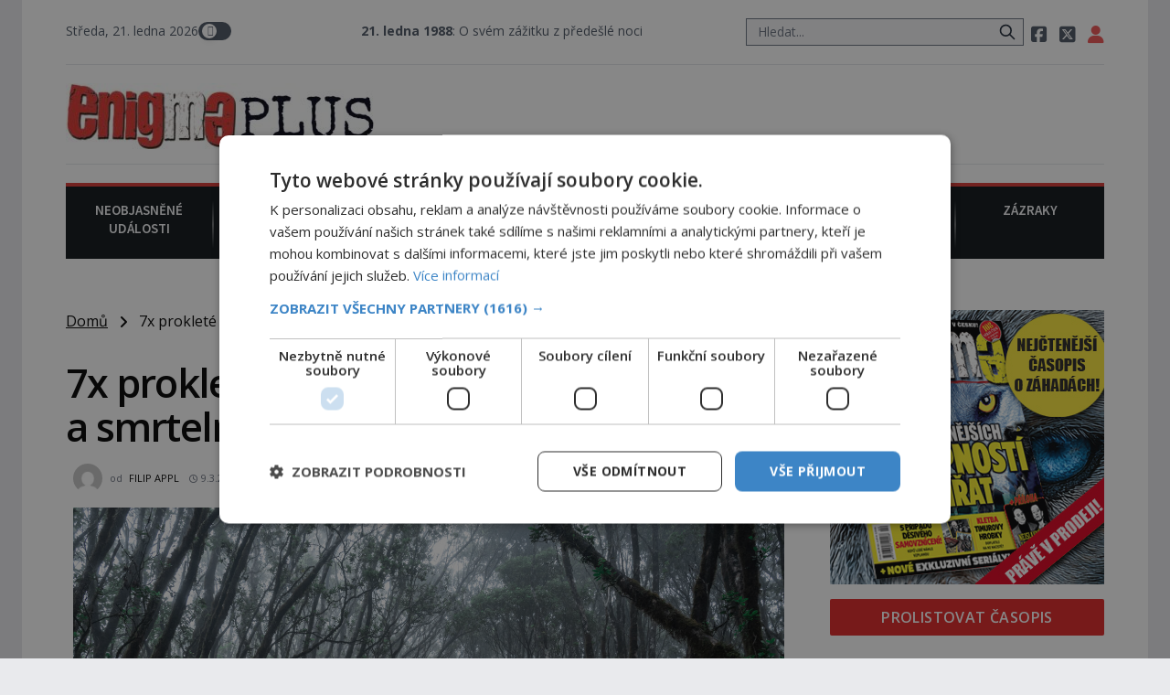

--- FILE ---
content_type: text/html; charset=UTF-8
request_url: https://enigmaplus.cz/7x-proklete-ostrovy-pusobi-tu-temne-sily-a-smrtelne-kletby/
body_size: 24153
content:
<!DOCTYPE html>
<html lang="cs">
<head>
    <meta charset="UTF-8">
    <meta http-equiv="X-UA-Compatible" content="IE=edge">
    <meta name="viewport" content="width=device-width, initial-scale=1.0">
    <meta name="description" content="Časopis ENIGMA vás vtáhne do víru rozmanitých záhad a mystérií! Představujeme skutečné projevy paranormálních jevů, svědectví o UFO a nadpřirozené schopnosti lidí z různých koutů světa. Odhalujeme tvory, kteří by neměli existovat a konspirační teorie, jež možná rozkrývají skutečnou pravdu o našem světě.">

	<!-- STYLESHEETS -->

    <link rel="stylesheet" href="https://enigmaplus.cz/wp-content/themes/digicon-two/css/digicon.css">
    <link rel="stylesheet" href="https://enigmaplus.cz/wp-content/themes/digicon-two/css/digicon.add.css">

	<!-- jquery -->
    <script src="https://code.jquery.com/jquery-3.6.0.min.js" crossorigin="anonymous"></script>

	<!-- popup -->
	<link rel="stylesheet" href="https://cdn.jsdelivr.net/npm/glightbox/dist/css/glightbox.min.css" />
	<script src="https://cdn.jsdelivr.net/gh/mcstudios/glightbox/dist/js/glightbox.min.js"></script>


	<!-- fonts -->

	<link rel="preconnect" href="https://fonts.googleapis.com">
	<link rel="preconnect" href="https://fonts.gstatic.com" crossorigin>
	<link href="https://fonts.googleapis.com/css2?family=Open+Sans:ital,wght@0,300;0,400;0,600;0,700;0,800;1,300;1,400&display=swap" rel="stylesheet">
	<link href="https://fonts.googleapis.com/css2?family=Open+Sans+Condensed:wght@300;700&display=swap" rel="stylesheet">
	<link href="https://fonts.googleapis.com/css2?family=Source+Sans+Pro:wght@300;400;600;700&display=swap" rel="stylesheet">
    <link href="https://fonts.googleapis.com/css2?family=Fira+Sans:ital,wght@0,600;0,700;1,600;1,700&display=swap" rel="stylesheet">
    <link href="https://fonts.googleapis.com/css2?family=Kanit:wght@500&display=swap" rel="stylesheet"> 

    <!-- <link href="https://cdnjs.cloudflare.com/ajax/libs/font-awesome/5.15.3/css/all.min.css" rel="stylesheet"> -->
    <link rel="stylesheet" href="/fasm6/css/all.min.css">

	<!-- scripts -->

    <!-- <script src="https://enigmaplus.cz/wp-content/themes/digicon-two/js/jquery-3.5.1.min.js"></script> -->

    <!-- marquee -->
	<script src="//cdn.jsdelivr.net/npm/jquery.marquee@1.6.0/jquery.marquee.min.js"></script>

    <!-- https://github.com/feimosi/baguetteBox.js -->
    <link href="https://enigmaplus.cz/wp-content/themes/digicon-two/js/baguetteBox.css" rel="stylesheet">
    <script src="https://enigmaplus.cz/wp-content/themes/digicon-two/js/baguetteBox.js"></script>

	<!-- mapa -->
    <link rel="stylesheet" href="https://enigmaplus.cz/wp-content/themes/digicon-two/css/mapa.css">

    <!-- Link Swiper CSS -->
    <link rel="stylesheet" href="https://unpkg.com/swiper/swiper-bundle.min.css">

	<!-- inline scripts -->
    <script>
        // Pokud neni localStorag=='dark' nebo 'light' uprednostnuji nastaveni OS
        if (!localStorage.theme) {
            // Neni zadne nastaveni theme v localStorage
            if (window.matchMedia('(prefers-color-scheme: dark)').matches) {
                // uzivatel ma dark mode v OS
                // alert('dark v nastaveni OS');
                document.querySelector('html').classList.add('dark');
                localStorage.theme = 'dark';
            } else {
                document.querySelector('html').classList.remove('dark');
                localStorage.theme = 'light';
                // alert('light v nastaveni OS');
            }
        } else {
            // uzivatel ma definici theme v localStorage
            if (localStorage.theme === 'dark') {
                // alert('dark v localStorage');
                document.querySelector('html').classList.add('dark')
            } else {
                // alert('light v localStorage');
                document.querySelector('html').classList.remove('dark')
            }
        }
    </script>

    <script type="text/javascript" charset="UTF-8" src="//cdn.cookie-script.com/s/35618763dfa81201f8c85e8cfd8ec95f.js"></script>

    <!-- Google Tag Manager -->
    <script>
	(function(w,d,s,l,i){w[l]=w[l]||[];w[l].push({'gtm.start': new Date().getTime(),event:'gtm.js'});var f=d.getElementsByTagName(s)[0],j=d.createElement(s),dl=l!='dataLayer'?'&l='+l:'';j.async=true;j.src='https://www.googletagmanager.com/gtm.js?id='+i+dl;f.parentNode.insertBefore(j,f);})(window,document,'script','dataLayer','GTM-WQSKVLV');
    </script>
    <!-- End Google Tag Manager -->

    <!-- Global site tag (gtag.js) - Google Analytics -->
    <script async src="https://www.googletagmanager.com/gtag/js?id=UA-7151612-26"></script>
    <script>
	window.dataLayer = window.dataLayer || [];
        function gtag(){dataLayer.push(arguments);}
        gtag('js', new Date());
        gtag('config', 'UA-7151612-26');
    </script>


	
	
	    	    <link rel="preconnect" href="https://cdn.cpex.cz" crossorigin>
	    <link rel="dns-prefetch" as="script" href="https://cdn.cpex.cz">
	    <link rel="preload" as="script" href="https://cdn.cpex.cz/package/cpex-package.min.js">
	    <link rel="preload" as="script" href="https://cdn.cpex.cz/hb/prebid/prebid.min.js">
	

    <title>7x prokleté ostrovy: Působí tu temné síly a smrtelné kletby? &#8211; EnigmaPlus.cz</title>
<meta name='robots' content='max-image-preview:large' />
<link rel="alternate" type="application/rss+xml" title="EnigmaPlus.cz &raquo; RSS zdroj" href="https://enigmaplus.cz/feed/" />
<link rel="alternate" type="application/rss+xml" title="EnigmaPlus.cz &raquo; RSS komentářů" href="https://enigmaplus.cz/comments/feed/" />
<meta property="fb:app_id" content="1050482749137509" />
<meta property="og:title" content="7x prokleté ostrovy: Působí tu temné síly a smrtelné kletby?"/>
<meta property="og:type" content="article"/>
<meta property="og:url" content="https://enigmaplus.cz/7x-proklete-ostrovy-pusobi-tu-temne-sily-a-smrtelne-kletby/"/>
<meta property="og:site_name" content="EnigmaPlus.cz"/>
<meta property="og:image" content="https://enigmaplus.cz/wp-content/uploads/2023/01/shutterstock-1561145561-1024x683.jpg"/>

<link rel='stylesheet' id='wp-block-library-css' href='https://enigmaplus.cz/wp-includes/css/dist/block-library/style.min.css?ver=6.1' type='text/css' media='all' />
<link rel='stylesheet' id='classic-theme-styles-css' href='https://enigmaplus.cz/wp-includes/css/classic-themes.min.css?ver=1' type='text/css' media='all' />
<style id='global-styles-inline-css' type='text/css'>
body{--wp--preset--color--black: #000000;--wp--preset--color--cyan-bluish-gray: #abb8c3;--wp--preset--color--white: #ffffff;--wp--preset--color--pale-pink: #f78da7;--wp--preset--color--vivid-red: #cf2e2e;--wp--preset--color--luminous-vivid-orange: #ff6900;--wp--preset--color--luminous-vivid-amber: #fcb900;--wp--preset--color--light-green-cyan: #7bdcb5;--wp--preset--color--vivid-green-cyan: #00d084;--wp--preset--color--pale-cyan-blue: #8ed1fc;--wp--preset--color--vivid-cyan-blue: #0693e3;--wp--preset--color--vivid-purple: #9b51e0;--wp--preset--gradient--vivid-cyan-blue-to-vivid-purple: linear-gradient(135deg,rgba(6,147,227,1) 0%,rgb(155,81,224) 100%);--wp--preset--gradient--light-green-cyan-to-vivid-green-cyan: linear-gradient(135deg,rgb(122,220,180) 0%,rgb(0,208,130) 100%);--wp--preset--gradient--luminous-vivid-amber-to-luminous-vivid-orange: linear-gradient(135deg,rgba(252,185,0,1) 0%,rgba(255,105,0,1) 100%);--wp--preset--gradient--luminous-vivid-orange-to-vivid-red: linear-gradient(135deg,rgba(255,105,0,1) 0%,rgb(207,46,46) 100%);--wp--preset--gradient--very-light-gray-to-cyan-bluish-gray: linear-gradient(135deg,rgb(238,238,238) 0%,rgb(169,184,195) 100%);--wp--preset--gradient--cool-to-warm-spectrum: linear-gradient(135deg,rgb(74,234,220) 0%,rgb(151,120,209) 20%,rgb(207,42,186) 40%,rgb(238,44,130) 60%,rgb(251,105,98) 80%,rgb(254,248,76) 100%);--wp--preset--gradient--blush-light-purple: linear-gradient(135deg,rgb(255,206,236) 0%,rgb(152,150,240) 100%);--wp--preset--gradient--blush-bordeaux: linear-gradient(135deg,rgb(254,205,165) 0%,rgb(254,45,45) 50%,rgb(107,0,62) 100%);--wp--preset--gradient--luminous-dusk: linear-gradient(135deg,rgb(255,203,112) 0%,rgb(199,81,192) 50%,rgb(65,88,208) 100%);--wp--preset--gradient--pale-ocean: linear-gradient(135deg,rgb(255,245,203) 0%,rgb(182,227,212) 50%,rgb(51,167,181) 100%);--wp--preset--gradient--electric-grass: linear-gradient(135deg,rgb(202,248,128) 0%,rgb(113,206,126) 100%);--wp--preset--gradient--midnight: linear-gradient(135deg,rgb(2,3,129) 0%,rgb(40,116,252) 100%);--wp--preset--duotone--dark-grayscale: url('#wp-duotone-dark-grayscale');--wp--preset--duotone--grayscale: url('#wp-duotone-grayscale');--wp--preset--duotone--purple-yellow: url('#wp-duotone-purple-yellow');--wp--preset--duotone--blue-red: url('#wp-duotone-blue-red');--wp--preset--duotone--midnight: url('#wp-duotone-midnight');--wp--preset--duotone--magenta-yellow: url('#wp-duotone-magenta-yellow');--wp--preset--duotone--purple-green: url('#wp-duotone-purple-green');--wp--preset--duotone--blue-orange: url('#wp-duotone-blue-orange');--wp--preset--font-size--small: 13px;--wp--preset--font-size--medium: 20px;--wp--preset--font-size--large: 36px;--wp--preset--font-size--x-large: 42px;--wp--preset--spacing--20: 0.44rem;--wp--preset--spacing--30: 0.67rem;--wp--preset--spacing--40: 1rem;--wp--preset--spacing--50: 1.5rem;--wp--preset--spacing--60: 2.25rem;--wp--preset--spacing--70: 3.38rem;--wp--preset--spacing--80: 5.06rem;}:where(.is-layout-flex){gap: 0.5em;}body .is-layout-flow > .alignleft{float: left;margin-inline-start: 0;margin-inline-end: 2em;}body .is-layout-flow > .alignright{float: right;margin-inline-start: 2em;margin-inline-end: 0;}body .is-layout-flow > .aligncenter{margin-left: auto !important;margin-right: auto !important;}body .is-layout-constrained > .alignleft{float: left;margin-inline-start: 0;margin-inline-end: 2em;}body .is-layout-constrained > .alignright{float: right;margin-inline-start: 2em;margin-inline-end: 0;}body .is-layout-constrained > .aligncenter{margin-left: auto !important;margin-right: auto !important;}body .is-layout-constrained > :where(:not(.alignleft):not(.alignright):not(.alignfull)){max-width: var(--wp--style--global--content-size);margin-left: auto !important;margin-right: auto !important;}body .is-layout-constrained > .alignwide{max-width: var(--wp--style--global--wide-size);}body .is-layout-flex{display: flex;}body .is-layout-flex{flex-wrap: wrap;align-items: center;}body .is-layout-flex > *{margin: 0;}:where(.wp-block-columns.is-layout-flex){gap: 2em;}.has-black-color{color: var(--wp--preset--color--black) !important;}.has-cyan-bluish-gray-color{color: var(--wp--preset--color--cyan-bluish-gray) !important;}.has-white-color{color: var(--wp--preset--color--white) !important;}.has-pale-pink-color{color: var(--wp--preset--color--pale-pink) !important;}.has-vivid-red-color{color: var(--wp--preset--color--vivid-red) !important;}.has-luminous-vivid-orange-color{color: var(--wp--preset--color--luminous-vivid-orange) !important;}.has-luminous-vivid-amber-color{color: var(--wp--preset--color--luminous-vivid-amber) !important;}.has-light-green-cyan-color{color: var(--wp--preset--color--light-green-cyan) !important;}.has-vivid-green-cyan-color{color: var(--wp--preset--color--vivid-green-cyan) !important;}.has-pale-cyan-blue-color{color: var(--wp--preset--color--pale-cyan-blue) !important;}.has-vivid-cyan-blue-color{color: var(--wp--preset--color--vivid-cyan-blue) !important;}.has-vivid-purple-color{color: var(--wp--preset--color--vivid-purple) !important;}.has-black-background-color{background-color: var(--wp--preset--color--black) !important;}.has-cyan-bluish-gray-background-color{background-color: var(--wp--preset--color--cyan-bluish-gray) !important;}.has-white-background-color{background-color: var(--wp--preset--color--white) !important;}.has-pale-pink-background-color{background-color: var(--wp--preset--color--pale-pink) !important;}.has-vivid-red-background-color{background-color: var(--wp--preset--color--vivid-red) !important;}.has-luminous-vivid-orange-background-color{background-color: var(--wp--preset--color--luminous-vivid-orange) !important;}.has-luminous-vivid-amber-background-color{background-color: var(--wp--preset--color--luminous-vivid-amber) !important;}.has-light-green-cyan-background-color{background-color: var(--wp--preset--color--light-green-cyan) !important;}.has-vivid-green-cyan-background-color{background-color: var(--wp--preset--color--vivid-green-cyan) !important;}.has-pale-cyan-blue-background-color{background-color: var(--wp--preset--color--pale-cyan-blue) !important;}.has-vivid-cyan-blue-background-color{background-color: var(--wp--preset--color--vivid-cyan-blue) !important;}.has-vivid-purple-background-color{background-color: var(--wp--preset--color--vivid-purple) !important;}.has-black-border-color{border-color: var(--wp--preset--color--black) !important;}.has-cyan-bluish-gray-border-color{border-color: var(--wp--preset--color--cyan-bluish-gray) !important;}.has-white-border-color{border-color: var(--wp--preset--color--white) !important;}.has-pale-pink-border-color{border-color: var(--wp--preset--color--pale-pink) !important;}.has-vivid-red-border-color{border-color: var(--wp--preset--color--vivid-red) !important;}.has-luminous-vivid-orange-border-color{border-color: var(--wp--preset--color--luminous-vivid-orange) !important;}.has-luminous-vivid-amber-border-color{border-color: var(--wp--preset--color--luminous-vivid-amber) !important;}.has-light-green-cyan-border-color{border-color: var(--wp--preset--color--light-green-cyan) !important;}.has-vivid-green-cyan-border-color{border-color: var(--wp--preset--color--vivid-green-cyan) !important;}.has-pale-cyan-blue-border-color{border-color: var(--wp--preset--color--pale-cyan-blue) !important;}.has-vivid-cyan-blue-border-color{border-color: var(--wp--preset--color--vivid-cyan-blue) !important;}.has-vivid-purple-border-color{border-color: var(--wp--preset--color--vivid-purple) !important;}.has-vivid-cyan-blue-to-vivid-purple-gradient-background{background: var(--wp--preset--gradient--vivid-cyan-blue-to-vivid-purple) !important;}.has-light-green-cyan-to-vivid-green-cyan-gradient-background{background: var(--wp--preset--gradient--light-green-cyan-to-vivid-green-cyan) !important;}.has-luminous-vivid-amber-to-luminous-vivid-orange-gradient-background{background: var(--wp--preset--gradient--luminous-vivid-amber-to-luminous-vivid-orange) !important;}.has-luminous-vivid-orange-to-vivid-red-gradient-background{background: var(--wp--preset--gradient--luminous-vivid-orange-to-vivid-red) !important;}.has-very-light-gray-to-cyan-bluish-gray-gradient-background{background: var(--wp--preset--gradient--very-light-gray-to-cyan-bluish-gray) !important;}.has-cool-to-warm-spectrum-gradient-background{background: var(--wp--preset--gradient--cool-to-warm-spectrum) !important;}.has-blush-light-purple-gradient-background{background: var(--wp--preset--gradient--blush-light-purple) !important;}.has-blush-bordeaux-gradient-background{background: var(--wp--preset--gradient--blush-bordeaux) !important;}.has-luminous-dusk-gradient-background{background: var(--wp--preset--gradient--luminous-dusk) !important;}.has-pale-ocean-gradient-background{background: var(--wp--preset--gradient--pale-ocean) !important;}.has-electric-grass-gradient-background{background: var(--wp--preset--gradient--electric-grass) !important;}.has-midnight-gradient-background{background: var(--wp--preset--gradient--midnight) !important;}.has-small-font-size{font-size: var(--wp--preset--font-size--small) !important;}.has-medium-font-size{font-size: var(--wp--preset--font-size--medium) !important;}.has-large-font-size{font-size: var(--wp--preset--font-size--large) !important;}.has-x-large-font-size{font-size: var(--wp--preset--font-size--x-large) !important;}
.wp-block-navigation a:where(:not(.wp-element-button)){color: inherit;}
:where(.wp-block-columns.is-layout-flex){gap: 2em;}
.wp-block-pullquote{font-size: 1.5em;line-height: 1.6;}
</style>
<link rel='stylesheet' id='dashicons-css' href='https://enigmaplus.cz/wp-includes/css/dashicons.min.css?ver=6.1' type='text/css' media='all' />
<link rel='stylesheet' id='post-views-counter-frontend-css' href='https://enigmaplus.cz/wp-content/plugins/post-views-counter/css/frontend.min.css?ver=1.4.7' type='text/css' media='all' />
<script type='text/javascript' id='post-views-counter-frontend-js-before'>
var pvcArgsFrontend = {"mode":"js","postID":115941,"requestURL":"https:\/\/enigmaplus.cz\/wp-admin\/admin-ajax.php","nonce":"bc1aaed61c","dataStorage":"cookies","multisite":false,"path":"\/","domain":""};
</script>
<script type='text/javascript' src='https://enigmaplus.cz/wp-content/plugins/post-views-counter/js/frontend.min.js?ver=1.4.7' id='post-views-counter-frontend-js'></script>
<link rel="https://api.w.org/" href="https://enigmaplus.cz/wp-json/" /><link rel="alternate" type="application/json" href="https://enigmaplus.cz/wp-json/wp/v2/posts/115941" /><link rel="EditURI" type="application/rsd+xml" title="RSD" href="https://enigmaplus.cz/xmlrpc.php?rsd" />
<link rel="wlwmanifest" type="application/wlwmanifest+xml" href="https://enigmaplus.cz/wp-includes/wlwmanifest.xml" />
<link rel="canonical" href="https://enigmaplus.cz/7x-proklete-ostrovy-pusobi-tu-temne-sily-a-smrtelne-kletby/" />
<link rel='shortlink' href='https://enigmaplus.cz/?p=115941' />
<link rel="alternate" type="application/json+oembed" href="https://enigmaplus.cz/wp-json/oembed/1.0/embed?url=https%3A%2F%2Fenigmaplus.cz%2F7x-proklete-ostrovy-pusobi-tu-temne-sily-a-smrtelne-kletby%2F" />
<link rel="alternate" type="text/xml+oembed" href="https://enigmaplus.cz/wp-json/oembed/1.0/embed?url=https%3A%2F%2Fenigmaplus.cz%2F7x-proklete-ostrovy-pusobi-tu-temne-sily-a-smrtelne-kletby%2F&#038;format=xml" />

    <script defer src="/mkstat.js" data-website-id="e3cc6700-fa34-4ab7-a139-da6d7aaa881d"></script>

</head>
<body class="bg-lightmodebg dark:bg-darkmodebg text-lightmode dark:text-darkmode font-opensans h-full m-0 p-0">





<!-- (C)2000-2023 Gemius SA - gemiusPrism  / enigmaplus.cz/Default section -->
<script>
var pp_gemius_identifier = 'ncBFX3usWeQWq_woXOLbLbdNXkEY.EcuHJFGhGXHutX.u7';
// lines below shouldn't be edited
function gemius_pending(i) { window[i] = window[i] || function() {var x = window[i+'_pdata'] = window[i+'_pdata'] || []; x[x.length]=arguments;};};
gemius_pending('gemius_hit'); gemius_pending('gemius_event'); gemius_pending('gemius_init'); gemius_pending('pp_gemius_hit'); gemius_pending('pp_gemius_event'); gemius_pending('pp_gemius_init');
(function(d,t) {try {var gt=d.createElement(t),s=d.getElementsByTagName(t)[0],l='http'+((location.protocol=='https:')?'s':''); gt.setAttribute('async','async');
gt.setAttribute('defer','defer'); gt.src=l+'://spir.hit.gemius.pl/xgemius.js'; s.parentNode.insertBefore(gt,s);} catch (e) {}})(document,'script');
</script>




<!-- container -->
<div class="w-full mx-auto max-w-enigma bg-lightmodebgc dark:bg-darkmodebgc dark:text-gray-300 px-3 lg:px-12">

	<!-- top menu -->
	<div class="w-full text-sm lg:py-6">
		<!-- top bar desktop -->
<div class="hidden md:flex justify-between border-b dark:border-gray-700 text-gray-600 dark:text-gray-300 pb-4">

	<!-- leva strana -->
	<div class="py-2 lg:p-0 lg:m-0 flex justify-start gap-x-6">

		<!-- zobrazeni dne -->
		<div id="topden" class="pt-1 lg:p-0 text-lg lg:text-sm"></div>

		<!-- prepinac darkmode -->
		<div id="dmselector2" class="flex justify-end space-x-2 py-1 lg:p-0">
	    	<!-- <span class="text-sm ">světlý</span> -->
       		<div>
	       		<input type="checkbox" name="toggle" id="toggleDarkMode2" class="hidden">
        		<label for="toggleDarkMode2" class="cursor-pointer w-9 h-6 lg:w-9 lg:h-5 flex items-center bg-gray-600 dark:bg-gray-400 rounded-full p-0 lg:p-1">
              		<span class="toggleDarkMode2-dot w-6 h-6 lg:w-4 lg:h-4 bg-white text-gray-500 rounded-full shadow-md transform duration-300 ease-in-out"></span>
        		</label>
       		</div>
       		<!-- <span class="text-sm">tmavý</span> -->
    	</div>

		<!-- pevne odkazy -->
		

		<div id="marquee1" class="hidden lg:block text-lg lg:text-sm whitespace-nowrap marquee1">
			   <b>21. ledna 1988</b>: O svém zážitku z předešlé noci vypovídá australská rodina Knowlesových, kterou mělo pronásledovat UFO. &nbsp;&nbsp;&nbsp;		</div>
		<script>
				$('.marquee1').marquee({
		  allowCss3Support: true,
		  css3easing: 'linear',
		  delayBeforeStart: 100,
		  direction: 'left',
		  duplicated: true,
		  duration: 10000,
		  gap: 20,
		  // On cycle pause the marquee
		  // pauseOnCycle: false,
		  // Pause on hover
		  // pauseOnHover: false,
		  // The marquee is visible initially positioned next to the border towards it will be moving
		  startVisible: false
		});
		</script>


	</div>
	<!-- leva strana end -->



	<!-- prava strana -->
	<div class="flex justify-end gap-6">

		<!-- search -->
		<div class="w-80 hidden md:block">
			<form method="get" action="/">
			<div class="relative py-2 lg:py-0 lg:-top-1 text-gray-800 focus-within:text-gray-800 dark:text-gray-400 dark:focus-within:text-gray-400 px-2">
				<span class="absolute inset-y-0 right-3 flex items-center pl-2">
					<button type="submit" class="p-1 focus:outline-none focus:shadow-outline">
      					<svg fill="none" stroke="currentColor" stroke-linecap="round" stroke-linejoin="round" stroke-width="2" viewBox="0 0 24 24" class="w-5 h-5"><path d="M21 21l-6-6m2-5a7 7 0 11-14 0 7 7 0 0114 0z"></path></svg>
   					</button>
				</span>
				<input type="search" name="s" class="w-full py-1 text-xl lg:text-sm text-gray-800 bg-gray-100 dark:text-white dark:bg-gray-800 pl-3 focus:outline-none focus:bg-gray-100 focus:text-gray-800 dark:focus:bg-gray-700 dark:focus:text-gray-200" placeholder="Hledat..." autocomplete="off">
			</div>
			</form>
		</div>

		<!-- socialni site -->
		<div class="space-x-2 text-xl lg:text-lg py-2 lg:p-0 whitespace-nowrap">
			<a href="https://www.facebook.com/enigmaplus.cz/" target="_blank"><i class="fa-brands fa-square-facebook"></i></a>
			<a href="https://twitter.com/enigmapluscz" target="_blank"><i class="fa-brands fa-square-x-twitter"></i></a>
			<a href="/profil" data-tooltip-target="tooltip-default" data-tooltip-placement="bottom"><i class="fas fa-user text-red-500 dark:text-yellow-200"></i></a>
			<div id="tooltip-default" role="tooltip" class="inline-block absolute invisible z-10 py-2 px-3 text-sm font-medium text-white bg-gray-900 rounded-lg shadow-sm opacity-0 tooltip dark:bg-gray-700">
    			Přihlášení / profil
	  			<div class="tooltip-arrow" data-popper-arrow></div>
			</div>
		</div>
		
			
	</div>
	<!-- prava strana end -->
</div>







<div class="md:hidden flex justify-between border-b dark:border-gray-700 text-gray-600 dark:text-gray-300 pb-1">
		<!-- zobrazeni dne -->
		<div id="topdenm" class="pt-1 lg:p-0 text-lg lg:text-sm"></div>

		<!-- prepinac darkmode -->
		<div id="dmselector" class="flex justify-end space-x-2 py-1 pt-2">
	    	<!-- <span class="text-sm ">světlý</span> -->
       		<div>
	       		<input type="checkbox" name="toggle" id="toggleDarkMode" class="hidden">
        		<label for="toggleDarkMode" class="cursor-pointer w-9 h-6 lg:w-9 lg:h-5 flex items-center bg-gray-600 dark:bg-gray-400 rounded-full p-0 lg:p-1">
              		<span class="toggleDarkMode-dot w-6 h-6 lg:w-4 lg:h-4 bg-white text-gray-500 rounded-full shadow-md transform duration-300 ease-in-out"></span>
        		</label>
       		</div>
       		<!-- <span class="text-sm">tmavý</span> -->
    	</div>
</div>

<!-- socialni site -->
<div class="md:hidden flex gap-x-7 justify-center text-2xl py-0 pt-2 whitespace-nowrap text-center">
	<a href="https://www.facebook.com/enigmaplus.cz/" target="_blank"><i class="fa-brands fa-square-facebook"></i></a>
	<a href="https://twitter.com/enigmapluscz" target="_blank"><i class="fa-brands fa-square-x-twitter"></i></a>
	<a href="/profil"><i class="fas fa-user text-red-500 dark:text-yellow-200"></i></a>	
</div>

<div id="marquee2" class="block lg:hidden text-lg py-1 px-2 whitespace-nowrap marquee2">
	<b>21. ledna 1988</b>: O svém zážitku z předešlé noci vypovídá australská rodina Knowlesových, kterou mělo pronásledovat UFO.</div>
<script>
		$('.marquee2').marquee({
	  	allowCss3Support: true,
	  	css3easing: 'linear',
	  	delayBeforeStart: 100,
	  	direction: 'left',
	  	duplicated: false,
	  	duration: 5000,
	  	// gap: 20,
	  	// On cycle pause the marquee
	  	// pauseOnCycle: false,
	  	// Pause on hover
	  	// pauseOnHover: false,
	  	// The marquee is visible initially positioned next to the border towards it will be moving
	  	startVisible: false
	});
</script>
<!-- top logo a reklama -->
<div class="w-full text-sm mt-5 hidden lg:block">

	<div class="flex justify-between border-b dark:border-gray-700">

		<div class="my-auto">
			<a href="/">
			<img src="/wp-content/themes/digicon-two/assets/enigmaplus-logo-e1625196180323.jpg" alt="" style="padding-bottom: 1rem;">
			</a>
		</div>

		<div>
			
			


		</div>

	</div>

</div>

<!-- mobile menu -->
<div class="lg:hidden py-4">

	<!-- hamburger -->
	<div class="lg:hidden flex justify-between p-0 m-0 w-full text-right">

		<div class="my-auto pr-2">
			<a href="/">
			<img src="/wp-content/themes/digicon-two/assets/enigmaplus-logo-e1625196180323.jpg" alt="">
			</a>
		</div>

		<div class="w-16">
		</div>


		<button class="outline-none mobile-menu-button pr-2">
            <i class="fas fa-bars text-3xl md:text-3xl"></i>
        </button>


	</div>


	<div class="mobile-menu hidden py-6 px-2 text-xl text-center uppercase tracking-tighter font-bold underline">

		<!-- search -->
		<div class="w-full md:hidden">
			<form method="get" action="/">
			<div class="relative py-2 lg:py-0 lg:-top-1 text-gray-800 focus-within:text-gray-800 dark:text-gray-400 dark:focus-within:text-gray-400 px-2">
				<span class="absolute inset-y-0 right-3 flex items-center pl-2">
					<button type="submit" class="p-1 focus:outline-none focus:shadow-outline">
      					<svg fill="none" stroke="currentColor" stroke-linecap="round" stroke-linejoin="round" stroke-width="2" viewBox="0 0 24 24" class="w-5 h-5"><path d="M21 21l-6-6m2-5a7 7 0 11-14 0 7 7 0 0114 0z"></path></svg>
   					</button>
				</span>
				<input type="search" name="s" class="w-full py-1 text-xl lg:text-sm text-gray-800 bg-gray-100 dark:text-white dark:bg-gray-800 pl-3 focus:outline-none focus:bg-gray-100 focus:text-gray-800 dark:focus:bg-gray-700 dark:focus:text-gray-200" placeholder="Hledat..." autocomplete="off">
			</div>
			</form>
		</div>

		<a href="/category/zahady/" class="">
			<div class="pt-6  ">Neobjasněné události</div>
		</a>

		<a href="/category/historie/">
			<div class="pt-6  ">Záhady historie</div>
		</a>

		<a href="/category/paranormal/">
			<div class="pt-6  ">Paranormální jevy</div>
		</a>

		<a href="/category/konspirace/">
			<div class="pt-6  ">Reportáže</div>
		</a>

		<a href="/category/ufo/">
			<div class="pt-6  ">Vesmír a technologie</div>
		</a>

		<a href="/category/magie/">
			<div class="pt-6  ">Náboženství a okultismus</div>
		</a>

		<a href="/category/zazraky/">
			<div class="pt-6  ">Zázraky</div>
		</a>
	</div>



</div>


<script>
    // Mobile menu
    const btn = document.querySelector("button.mobile-menu-button");
    const menu = document.querySelector(".mobile-menu");
    // const content = document.querySelector(".content");

    btn.addEventListener("click", () => {
        menu.classList.toggle("hidden");
        // content.classList.toggle("opacity-40");
    });

    // content.addEventListener("click", () => {
    //     menu.classList.add("hidden");
    //     content.classList.remove("opacity-40");
    // });
</script>




<div class="w-full text-sm mt-5 hidden lg:block">

	<div class="grid grid-cols-7 w-full pb-3 pt-4 bg-menubg text-gray-100 border-t-4 border-enigmared text-enigmamenu uppercase text-center font-sourcesans font-semibold gap-0 ">

		<a href="/category/zahady/" class="pinka border-b border-menubg">
			<div class="w-full h-full pb-2">Neobjasněné<br>události</div>
		</a>

		<a href="/category/historie/" class="pinka border-b border-menubg">
			<div class="w-full h-full pb-2">Záhady<br>historie</div>
		</a>

		<a href="/category/paranormal/" class="pinka border-b border-menubg">
			<div class="w-full h-full pb-2">Paranormální<br>jevy</div>
		</a>

		<a href="/category/konspirace/" class="pinka border-b border-menubg">
			<div class="w-full h-full pb-2">Reportáže</div>
		</a>

		<a href="/category/ufo/" class="pinka border-b border-menubg">
			<div class="w-full h-full pb-2">Vesmír a<br>technologie</div>
		</a>

		<a href="/category/magie/" class="pinka border-b border-menubg">
			<div class="w-full h-full pb-2">Náboženství<br>a okultismus</div>
		</a>

		<a href="/category/zazraky/" class="pinka pinkalast  border-b border-menubg">
			<div class="w-full h-full pb-2">Zázraky</div>
		</a>

	</div>

</div>





    <div class="mt-8 w-full mx-auto text-center object-center" style="max-width: 970px; margin-bottom: 10px;">
	<div id="leaderboard_top"></div>
    </div>




<!--
<div class="w-full text-sm mt-5 hidden lg:block">
	<img src="https://enigmaplus.cz/wp-content/themes/digicon-two/img/enigma_vanoce_desktop2.jpg" alt="">
</div>
<div class="w-full text-sm mt-5 lg:hidden">
	<img src="https://enigmaplus.cz/wp-content/themes/digicon-two/img/enigma_vanoce_mobile2.jpg" alt="" class="w-full">
</div>
-->
	</div>

	

	<!-- loop or page -->
	<div class="w-full lg:flex">
		<div class="w-full lg:pr-8 bg-lightmodebgc dark:bg-darkmodebgc">

			<div class="w-full">

			

	<div class="">
		<a href="/" class="underline">Domů</a> &nbsp; <i class="fas fa-angle-right relative top-px"></i> &nbsp;
		7x prokleté ostrovy: Působí tu temné síly a smrtelné kletby?	</div>


	

	

	<div class="mt-8 text-black dark:text-white singlenadpis">
		7x prokleté ostrovy: Působí tu temné síly a smrtelné kletby?	</div>



	<div class="mt-6 text-eni11px px-2 text-gray-500 dark:text-gray-400 flex justify-between">

		<div class="flex">
			<div class="relative -top-2">
				<img alt="" src="https://secure.gravatar.com/avatar/9c23b68d5ce087765817a7247ed7624b?s=80&amp;d=mm&amp;r=g" srcset="https://secure.gravatar.com/avatar/9c23b68d5ce087765817a7247ed7624b?s=160&amp;d=mm&amp;r=g 2x" class="rounded-full w-8 h-8" loading="lazy" data-pin-no-hover="true" width="80" height="80">
			</div>
			<div class="pl-2">
				od
				<span class="pl-1 text-black dark:text-white hover:underline uppercase"><a href="https://enigmaplus.cz/author/filipappl/" title="Příspěvky od Filip Appl" rel="author">Filip Appl</a></span>
				<span class="pl-2"><i class="far fa-clock" style="font-size: .6rem"></i> 9.3.2023</span>
			</div>

			<div>
													<span class="pl-2"><i class="far fa-eye" style="font-size: .7rem"></i> 3.0tis</span>
							</div>
		</div>

		<div>
			
							<span class="premiumblocek">premium</span>
					</div>

	</div>




	<div>
		<div id="titimage" class="h-full relative w-full bg-cover p-2">
			<figure>
				<img width="2560" height="1707" src="https://enigmaplus.cz/wp-content/uploads/2023/01/shutterstock-1561145561-scaled.jpg" class="attachment-full size-full wp-post-image" alt="" decoding="async" loading="lazy" srcset="https://enigmaplus.cz/wp-content/uploads/2023/01/shutterstock-1561145561-scaled.jpg 2560w, https://enigmaplus.cz/wp-content/uploads/2023/01/shutterstock-1561145561-300x200.jpg 300w, https://enigmaplus.cz/wp-content/uploads/2023/01/shutterstock-1561145561-1024x683.jpg 1024w, https://enigmaplus.cz/wp-content/uploads/2023/01/shutterstock-1561145561-768x512.jpg 768w, https://enigmaplus.cz/wp-content/uploads/2023/01/shutterstock-1561145561-1536x1024.jpg 1536w, https://enigmaplus.cz/wp-content/uploads/2023/01/shutterstock-1561145561-2048x1365.jpg 2048w, https://enigmaplus.cz/wp-content/uploads/2023/01/shutterstock-1561145561-320x213.jpg 320w" sizes="(max-width: 2560px) 100vw, 2560px" />				<figcaption class="text-base text-center mt-1"></figcaption>
			</figure>
		</div>
	</div>

	
	



        


		<div class="md:mt-8">
		<div class="w-full flex h-12 gap-1 pr-2">
			<div>
				<div class="text-2xl font-semibold leading-none text-center text-black dark:text-white">287</div>
				<span class="text-eni11px text-center relative -top-1">SDÍLENÍ</span>
			</div>

			<div class="pl-4">
				<div class="text-2xl font-semibold leading-none text-center text-black dark:text-white">3.0tis</div>
				<span class="text-eni11px text-center relative -top-1">ZOBRAZENÍ</span>
			</div>

			<div class="pl-2 ml-auto text-white hidden md:block">
				<a href="https://www.facebook.com/sharer.php?u=https%3A%2F%2Fenigmaplus.cz%2F7x-proklete-ostrovy-pusobi-tu-temne-sily-a-smrtelne-kletby%2F" rel="nofollow" class="">
					<button class="rounded py-3 px-16 text-sm font-semibold hover:opacity-70" style="background-color: #45629f">
						<i class="fa-brands fa-square-facebook"></i> <span class="pl-2">Sdílet na Facebooku</span>
					</button>
				</a>
			</div>

			<div class="pl-0 text-white hidden md:block">
				<a href="https://twitter.com/intent/tweet/?text=7x+proklet%C3%A9+ostrovy%3A+P%C5%AFsob%C3%AD+tu+temn%C3%A9+s%C3%ADly+a+smrteln%C3%A9+kletby%3F&url=https%3A%2F%2Fenigmaplus.cz%2F7x-proklete-ostrovy-pusobi-tu-temne-sily-a-smrtelne-kletby%2F" rel="nofollow" class="">
					<button class="rounded py-3 px-16 text-sm font-semibold hover:opacity-70" style="background-color: #5eb2ef">
						<i class="fa-brands fa-square-x-twitter"></i> <span class="pl-2">Sdílet na Twitteru</span>
					</button>
				</a>
			</div>

		</div>
	</div>
	


		<div class="md:hidden mt-1">
		<div class=" text-white">
			<a href="https://www.facebook.com/sharer.php?u=https%3A%2F%2Fenigmaplus.cz%2F7x-proklete-ostrovy-pusobi-tu-temne-sily-a-smrtelne-kletby%2F" rel="nofollow" class="">
				<button class="rounded py-3 w-full text-sm font-semibold hover:opacity-70" style="background-color: #45629f">
					<span class="pl-2">Sdílet na Facebooku</span>
				</button>
			</a>
		</div>

		<div class=" text-white mt-1">
			<a href="https://twitter.com/intent/tweet/?text=7x+proklet%C3%A9+ostrovy%3A+P%C5%AFsob%C3%AD+tu+temn%C3%A9+s%C3%ADly+a+smrteln%C3%A9+kletby%3F&url=https%3A%2F%2Fenigmaplus.cz%2F7x-proklete-ostrovy-pusobi-tu-temne-sily-a-smrtelne-kletby%2F" rel="nofollow" class="">
				<button class="rounded py-3 w-full text-sm font-semibold hover:opacity-70" style="background-color: #5eb2ef">
					<span class="pl-2">Sdílet na X</span>
				</button>
			</a>
		</div>
	</div>
	



	<div class="mt-2">
		<article id="post-115941" class="post-115941 post type-post status-publish format-standard has-post-thumbnail hentry category-premium category-historie tag-ostrov tag-prokleti lokalita-chorvatsko lokalita-italie lokalita-kanada lokalita-malajsie lokalita-usa rfpriznaky-premium">
			<!-- <div class="clanek" style="font-size: 20px; line-height: 32px;"> -->
			<div class="clanek text-[1.15rem] lg:text-[1.15rem] leading-[1.45] md:leading-[1.5]">

				<p><strong>V létě se každý rád zasní o dovolené na nějaké exotické pláži, či dokonce romantickém ostrůvku. Existují ovšem ostrovy, kterým byste se navzdory jejich podmanivé kráse měli obloukem vyhnout.</strong></p>
<div class="mt-8 mx-auto text-center object-center" style="max-width: 100%; margin-bottom: 10px;">
<div id="wallpaper_article_1" style="margin: 0 auto; text-align: center;"></div>
<div id="m_square_article_1" style="max-width: 100%; margin: 0 auto; text-align: center;"></div>
</div>
<p><strong>Jsou prý domovem temných sil, které jsou pro návštěvníky nezřídka smrtelné! Kde raději dovolenou netrávit?</strong></p>
<div class="gallery1 flex flex-wrap mt-6"><a href="https://enigmaplus.cz/wp-content/uploads/2023/01/shutterstock-1756954970-768x512.jpg" data-caption="Je Rarotonga opravdu prokletá?" class="w-4/12 flex-grow max-h-52 p-1 m-0 mkgalitem"><img decoding="async" src="https://enigmaplus.cz/wp-content/uploads/2023/01/shutterstock-1756954970-768x512.jpg" alt="Je Rarotonga opravdu prokletá?" class="w-full h-full object-cover object-center"></a> <a href="https://enigmaplus.cz/wp-content/uploads/2023/01/shutterstock-1484832206-768x249.jpg" data-caption="Long Island Sound, USA" class="w-4/12 flex-grow max-h-52 p-1 m-0 mkgalitem"><img decoding="async" src="https://enigmaplus.cz/wp-content/uploads/2023/01/shutterstock-1484832206-768x249.jpg" alt="Long Island Sound, USA" class="w-full h-full object-cover object-center"></a> <a href="https://enigmaplus.cz/wp-content/uploads/2023/01/shutterstock-2051379134-768x432.jpg" data-caption="Řeka Detroit mezi Kanadou a USA" class="w-4/12 flex-grow max-h-52 p-1 m-0 mkgalitem"><img decoding="async" src="https://enigmaplus.cz/wp-content/uploads/2023/01/shutterstock-2051379134-768x432.jpg" alt="Řeka Detroit mezi Kanadou a USA" class="w-full h-full object-cover object-center"></a> <a href="https://enigmaplus.cz/wp-content/uploads/2023/01/shutterstock-726057070-768x512.jpg" data-caption="Pohled na tropický ostrov Langkawi v Malajsii" class="w-4/12 flex-grow max-h-52 p-1 m-0 mkgalitem"><img decoding="async" src="https://enigmaplus.cz/wp-content/uploads/2023/01/shutterstock-726057070-768x512.jpg" alt="Pohled na tropický ostrov Langkawi v Malajsii" class="w-full h-full object-cover object-center"></a> <a href="https://enigmaplus.cz/wp-content/uploads/2023/01/shutterstock-1766418734-768x432.jpg" data-caption="Co stojí za smrtící mocí Palmyry?" class="w-4/12 flex-grow max-h-52 p-1 m-0 mkgalitem"><img decoding="async" src="https://enigmaplus.cz/wp-content/uploads/2023/01/shutterstock-1766418734-768x432.jpg" alt="Co stojí za smrtící mocí Palmyry?" class="w-full h-full object-cover object-center"></a> <a href="https://enigmaplus.cz/wp-content/uploads/2023/01/shutterstock-459714022-768x484.jpg" data-caption="Dvojice maličkých ostrůvků s jedním rozlehlým chátrajícím sídlem u pobřeží italské Neapole" class="w-4/12 flex-grow max-h-52 p-1 m-0 mkgalitem"><img decoding="async" src="https://enigmaplus.cz/wp-content/uploads/2023/01/shutterstock-459714022-768x484.jpg" alt="Dvojice maličkých ostrůvků s jedním rozlehlým chátrajícím sídlem u pobřeží italské Neapole" class="w-full h-full object-cover object-center"></a> </div>
<p>Roztroušené v mořích a oceánech po celém světě od chladných vod Kanady až po exotickou Malajsii leží ostrovy, které nikdo neobývá. Nebo alespoň nikdo živý z masa a kostí. Ostrovy v zajetí démonických sil jsou často epicentrem nejrůznějších tajemných úkazů.</p>
<div id="cross2" class="mt-6 px-0"></div>
<p style="margin-top: 0; padding-top:0;">Zjevují se tu celé zástupy přízraků, nad zemí po soumraky poletují záhadná světla, někdy jsou dokonce podivné světelné jevy zaznamenány i ve vodách kolem nich. Nezřídka ostrovy obestírá temná aura smrti.</p>
<div class="around-read-more"><div class="read-more"> </div></div>

	<div class="mt-0 lg:mt-3 text-center font-bold text-[#db011f] dark:text-[#d9a626]">
		Zbývá vám 97<span class="ml-1">%</span> článku k dočtení. Nenechte si to ujít!
	</div>
	<div class="mt-2 lg:mt-5 text-center">
	    <a class="block mt-0 text-white text-center bg-[#de001f] hover:bg-[#a2790d] px-2 lg:px-4 py-1.5 lg:py-[1.6rem] uppercase font-semibold 
		text-[1.1rem] lg:text-[1.4rem] rounded-md transition ease-in-out duration-200" 
		href="/enigmapremium" style="line-height: 1.4rem;" target="_blank">
		Co nabízí <br class="lg:hidden">EnigmaPlus Premium?
	    </a>
	</div>

		<div class="mt-4 premiumpopis w-full border border-[#a2790d] rounded-xl text-[1.1rem]">
			<div class="flex">

				<div class="left p-2 md:w-1/3 hidden lg:block"><img src="/wp-content/themes/digicon-two/casopis/2022-04.jpg" alt="" class="w-full object-contain"></div>

				<div class="right p-4 pt-2 md:w-2/3">
					<p class="text-center leading-[1.4] md:leading-[1.5]">
						Staňte se naším <b>Premium</b> čtenářem a <b>odemkněte</b> si tento i <b>tisíce</b> dalších <b>skvělých článků</b>.<br>
						Navíc od nás obdržíte i celou řadu <b>hodnotných bonusů</b>!
					</p>

					<p class="mt-8 text-center">
						<button class="px-8 py-3 rounded-md bg-[#a2790d] text-white no-underline font-bold uppercase hover:bg-yellow-600 hover:text-white transition ease-in-out duration-500" xdata-modal-toggle="odemknout" onclick=modal.show()>Odemknout článek</button>
					</p>

				</div>
			</div>


			<div class="mt-4 text-center leading-[1.3] md:leading-[1.4] p-2">
				Pokud si přejete odemknout pouze tento článek, můžete tak učinit zasláním jediné SMS. Během chvilky obdržíte číselný kód, který opíšete do následujícího okénka
				a kliknutím na tlačítko jej odemknete.

				<p class="mt-4 mb-4 text-center">
				Zprávu ve tvaru "CTU CLANEK" odešlete na číslo <b>903 33 20</b>. 
				</p>
				
				<form name="smsclanek" id="smsclanek" action="/doreglogin" method="post">
				<input type="hidden" name="clanek" value="115941">
				<input type="text" name="kod" value="" class="w-full max-w-[220px] py-2 text-[1.1rem] block mx-auto text-center dark:bg-gray-500 dark:text-white rounded">
				<p class="mt-2 mb-4 text-center">
					<button class="w-full max-w-[220px] py-3 text-[1.0rem] rounded-md bg-[#a2790d] hover:bg-yellow-600 text-white no-underline font-semibold uppercase">Odemknout kódem</button>
				</p>
				</form>
				<div class="text-center text-[0.8rem]">
				Cena SMS odeslané na číslo 9033320 je 20 Kč vč. DPH. Službu technicky zajišťuje Airtoy a.s. Infolinka: 602 777 555, www.platmobilem.cz
				</div>
			</div>

		</div>

								<script>
					window.addEventListener('load', function() {
						baguetteBox.run('.gallery1');
					});
				</script>
				
			</div>
		</article>

		



		<style>
		.rf-kreditblokspacer {
		    margin-top: 2rem;
		}
		.rf-fotokredit {
		    margin-top: 0.2rem;
		    font-size: 14px;
			font-style: italic;
		    opacity: 70%;
		}
		.rf-zdrojekredit {
		    margin-top: 0.2rem;
		    font-size: 14px;
			font-style: italic;
		    opacity: 70%;
		}

		.rf-fotokredit strong {
			font-weight: 400;
		}
		.rf-zdrojekredit strong {
			font-weight: 400;
		}
		</style>

		
		



		



		

		
		


		
		



				<div id="konecClanku" class="lg:hidden"></div>




		



		 
		<div class="mt-6 md:mt-[2.5rem]">
			<div class="w-full md:grid grid-cols-2 md:h-12 xbg-blue-500 gap-1 pr-2">

				<div class="w-full text-white">
					<a href="https://www.facebook.com/sharer.php?u=https%3A%2F%2Fenigmaplus.cz%2F7x-proklete-ostrovy-pusobi-tu-temne-sily-a-smrtelne-kletby%2F" rel="nofollow" class="">
						<button class="rounded py-3 w-full text-sm font-semibold hover:opacity-70" style="background-color: #45629f">
							<span class="pl-2">Sdílet na Facebooku</span>
						</button>
					</a>
				</div>

				<div class="w-full text-white mt-1 md:mt-0">
					<a href="https://twitter.com/intent/tweet/?text=7x+proklet%C3%A9+ostrovy%3A+P%C5%AFsob%C3%AD+tu+temn%C3%A9+s%C3%ADly+a+smrteln%C3%A9+kletby%3F&url=https%3A%2F%2Fenigmaplus.cz%2F7x-proklete-ostrovy-pusobi-tu-temne-sily-a-smrtelne-kletby%2F" rel="nofollow" class="">
						<button class="rounded py-3 w-full text-sm font-semibold hover:opacity-70" style="background-color: #5eb2ef">
							<span class="pl-2">Sdílet na X</span>
						</button>
					</a>
				</div>

			</div>
		</div>
		




		<div class="mt-4 mb-8 md:grid grid-cols-2">

			<div class="">
									<span class="text-sm text-gray-700 dark:text-gray-400 leading-8">Předchozí článek</span>
					<div class="border-l-8 border-gray-300 dark:border-gray-500 hover:border-enigmablocek dark:hover:border-enigmablocek text-base py-1 px-2">
						<strong class="nounderline"><a href="https://enigmaplus.cz/co-je-na-zaznamu-kamery-rodinny-duch-na-prochazce-se-psem/" rel="prev">Co je na záznamu kamery? Rodinný duch na procházce se psem!</a></strong>					</div>
							</div>

			<div class="">
									<span class="text-sm text-gray-700 dark:text-gray-400 leading-8">Další článek</span>
					<div class="border-l-8 border-gray-300 dark:border-gray-500 hover:border-enigmablocek dark:hover:border-enigmablocek text-base py-1 px-2">
						<strong class="nounderline"><a href="https://enigmaplus.cz/setkani-s-vilami-existuji-i-ociti-svedci/" rel="next">Setkání s vílami: Existují i očití svědci!</a></strong>					</div>
							</div>
		
		</div>




		



		<!-- related clanky -->
				<div class="mb-8">
							<div class="px-0 mt-4 md:mt-8 border-b border-gray-200 dark:border-gray-600 mb-[0.5rem] md:mb-[1rem]">
					<span class="inline-block bg-enigmablocek text-white px-3 py-0 pb-1 font-sourcesans font-semibold text-lg">
						Související články
					</span>
				</div>
			<div class="grid grid-cols-7 gap-4 mb-6">

	<div class="col-span-7 md:col-span-3">
		<a href="https://enigmaplus.cz/mumie-ktera-place-pravda-o-egyptskych-kletbach-a-zahadach-pohrebiste-sakkara/">
		<div class="h-56 cursor-pointer relative overflow-hidden w-full bg-cover bg-center p-2" style="background-image: url('https://enigmaplus.cz/wp-content/uploads/2026/01/chatgpt-image-20-1-2026-10-11-48-768x512.png');">
			<span class="blocek inline-block absolute bottom-1 left-2" style="background-color: #ffdd00; color: #000000;">Záhady historie</span>
		</div>
		</a>
	</div>

	<div class="col-span-7 md:col-span-4">
		<div class="md:px-4 text-[1.35rem] leading-[1.25] font-bold tracking-tight md:line-clamp-2">
							<span class="premiumblocek">premium</span>
						<a href="https://enigmaplus.cz/mumie-ktera-place-pravda-o-egyptskych-kletbach-a-zahadach-pohrebiste-sakkara/" class="hover:text-enigmablocek">
				Legenda o plačící mumii: Mýty a fakta o egyptských kletbách ze Sakkáry			</a>
		</div>

		<div class="md:px-4 text-eni11px mt-2">
				<span class="inline-block text-gray-500 dark:text-gray-400 uppercase">
				od <span class="pl-0 text-black dark:text-white"><a href="https://enigmaplus.cz/author/monikaskubalova/" title="Příspěvky od Monika Škubalová" rel="author">Monika Škubalová</a></span>
					<span class="pl-2"><i class="far fa-clock" style="font-size: .7rem"></i> 20.1.2026</span>
															<span class="pl-2"><i class="far fa-eye" style="font-size: .7rem"></i> 1.1tis</span>
								</span>
		</div>

		<div class="pt-2 md:px-4 line-clamp-3 text-[1.1rem] lg:text-[1.1rem] leading-[1.35] md:leading-[1.35]">
			Starověký Egypt je opředen řadou tajemství, z nichž některá vznikla spíše v moderní době než ve starověku samotném. Příběh tzv. „Mumie, která pláče“, údajně nalezené v Sakkáře, patří právě mezi ně. Přestože legenda čerpá z reálných pohřebních praktik a fyzikálně-chemických jevů, v odborné egyptologické literatuře pro ni neexistují žádné důkazy.

[caption id="attachment_161683" align="alignnone" 		</div>

		<div class="pt-4 md:px-4">
			<a class="font-opensans uppercase text-xs px-3 py-2 text-gray-700 dark:text-white dark:bg-gray-700 border border-gray-400 hover:bg-enigmablocek dark:hover:bg-enigmablocek hover:text-white" href="https://enigmaplus.cz/mumie-ktera-place-pravda-o-egyptskych-kletbach-a-zahadach-pohrebiste-sakkara/">
				zobrazit více
			</a>
		</div>

	</div>

</div>
<div class="grid grid-cols-7 gap-4 mb-6">

	<div class="col-span-7 md:col-span-3">
		<a href="https://enigmaplus.cz/tabulky-z-glozelu-jsou-jen-podvodem/">
		<div class="h-56 cursor-pointer relative overflow-hidden w-full bg-cover bg-center p-2" style="background-image: url('https://enigmaplus.cz/wp-content/uploads/2026/01/chatgpt-image-20-1-2026-00-48-53-768x512.png');">
			<span class="blocek inline-block absolute bottom-1 left-2" style="background-color: #ffdd00; color: #000000;">Záhady historie</span>
		</div>
		</a>
	</div>

	<div class="col-span-7 md:col-span-4">
		<div class="md:px-4 text-[1.35rem] leading-[1.25] font-bold tracking-tight md:line-clamp-2">
							<span class="premiumblocek">premium</span>
						<a href="https://enigmaplus.cz/tabulky-z-glozelu-jsou-jen-podvodem/" class="hover:text-enigmablocek">
				Tabulky z Glozelu: Jsou jen podvodem?			</a>
		</div>

		<div class="md:px-4 text-eni11px mt-2">
				<span class="inline-block text-gray-500 dark:text-gray-400 uppercase">
				od <span class="pl-0 text-black dark:text-white"><a href="https://enigmaplus.cz/author/karolinakupkova/" title="Příspěvky od Karolína Trnková" rel="author">Karolína Trnková</a></span>
					<span class="pl-2"><i class="far fa-clock" style="font-size: .7rem"></i> 20.1.2026</span>
															<span class="pl-2"><i class="far fa-eye" style="font-size: .7rem"></i> 1.4tis</span>
								</span>
		</div>

		<div class="pt-2 md:px-4 line-clamp-3 text-[1.1rem] lg:text-[1.1rem] leading-[1.35] md:leading-[1.35]">
			Skupinka archeologů si zaujatě prohlíží desítky hliněných destiček, které se měly objevit u vesničky Glozel ve střední Francii. Jenže odborníci si pravostí nálezu z roku 1924 nejsou vůbec jistí. Destičky pokryté záhadnými znaky mají být údajně 10 000 let staré a pocházet z dob bájné Atlantidy. Je to ale vůbec možné?



Archeologický objev z Gloze		</div>

		<div class="pt-4 md:px-4">
			<a class="font-opensans uppercase text-xs px-3 py-2 text-gray-700 dark:text-white dark:bg-gray-700 border border-gray-400 hover:bg-enigmablocek dark:hover:bg-enigmablocek hover:text-white" href="https://enigmaplus.cz/tabulky-z-glozelu-jsou-jen-podvodem/">
				zobrazit více
			</a>
		</div>

	</div>

</div>
<div class="grid grid-cols-7 gap-4 mb-6">

	<div class="col-span-7 md:col-span-3">
		<a href="https://enigmaplus.cz/des-z-postsovetskych-hlubin-obyvaji-jezera-somin-a-issyk-kul-neznama-monstra/">
		<div class="h-56 cursor-pointer relative overflow-hidden w-full bg-cover bg-center p-2" style="background-image: url('https://enigmaplus.cz/wp-content/uploads/2026/01/issyk-kul-768x575.jpg');">
			<span class="blocek inline-block absolute bottom-1 left-2" style="background-color: #ff0000; color: #ffffff;">Neobjasněné události</span>
		</div>
		</a>
	</div>

	<div class="col-span-7 md:col-span-4">
		<div class="md:px-4 text-[1.35rem] leading-[1.25] font-bold tracking-tight md:line-clamp-2">
							<span class="premiumblocek">premium</span>
						<a href="https://enigmaplus.cz/des-z-postsovetskych-hlubin-obyvaji-jezera-somin-a-issyk-kul-neznama-monstra/" class="hover:text-enigmablocek">
				Děs z postsovětských hlubin: Obývají jezera Somin a Issyk-kul neznámá monstra?			</a>
		</div>

		<div class="md:px-4 text-eni11px mt-2">
				<span class="inline-block text-gray-500 dark:text-gray-400 uppercase">
				od <span class="pl-0 text-black dark:text-white"><a href="https://enigmaplus.cz/author/helenastejskalova/" title="Příspěvky od Helena Stejskalová" rel="author">Helena Stejskalová</a></span>
					<span class="pl-2"><i class="far fa-clock" style="font-size: .7rem"></i> 19.1.2026</span>
															<span class="pl-2"><i class="far fa-eye" style="font-size: .7rem"></i> 2.2tis</span>
								</span>
		</div>

		<div class="pt-2 md:px-4 line-clamp-3 text-[1.1rem] lg:text-[1.1rem] leading-[1.35] md:leading-[1.35]">
			Vesnice Lukiv leží na západě Ukrajiny, nedaleko od krasového jezera Somin. A právě z jeho hlubin se má pravidelně vynořovat monstrum, které terorizuje místní obyvatele už přes 100 let. Podle různých svědectví měří 10 metrů na délku, má krokodýlí tělo a hadí hlavu! A podobných netvorů údajně na postsovětském území přebývá více...

První zmínky o tom, že v jezer		</div>

		<div class="pt-4 md:px-4">
			<a class="font-opensans uppercase text-xs px-3 py-2 text-gray-700 dark:text-white dark:bg-gray-700 border border-gray-400 hover:bg-enigmablocek dark:hover:bg-enigmablocek hover:text-white" href="https://enigmaplus.cz/des-z-postsovetskych-hlubin-obyvaji-jezera-somin-a-issyk-kul-neznama-monstra/">
				zobrazit více
			</a>
		</div>

	</div>

</div>
<div class="grid grid-cols-7 gap-4 mb-6">

	<div class="col-span-7 md:col-span-3">
		<a href="https://enigmaplus.cz/mojzis-a-jeho-rozestoupeni-more-vedci-potvrzuji-biblicky-zazrak/">
		<div class="h-56 cursor-pointer relative overflow-hidden w-full bg-cover bg-center p-2" style="background-image: url('https://enigmaplus.cz/wp-content/uploads/2025/12/shutterstock-609628283-768x441.jpg');">
			<span class="blocek inline-block absolute bottom-1 left-2" style="background-color: #c1d82f; color: #000000;">Zázraky</span>
		</div>
		</a>
	</div>

	<div class="col-span-7 md:col-span-4">
		<div class="md:px-4 text-[1.35rem] leading-[1.25] font-bold tracking-tight md:line-clamp-2">
							<span class="premiumblocek">premium</span>
						<a href="https://enigmaplus.cz/mojzis-a-jeho-rozestoupeni-more-vedci-potvrzuji-biblicky-zazrak/" class="hover:text-enigmablocek">
				Mojžíš a jeho rozestoupení moře: Vědci potvrzují biblický zázrak			</a>
		</div>

		<div class="md:px-4 text-eni11px mt-2">
				<span class="inline-block text-gray-500 dark:text-gray-400 uppercase">
				od <span class="pl-0 text-black dark:text-white"><a href="https://enigmaplus.cz/author/evasoukupova/" title="Příspěvky od Eva Soukupová" rel="author">Eva Soukupová</a></span>
					<span class="pl-2"><i class="far fa-clock" style="font-size: .7rem"></i> 19.1.2026</span>
															<span class="pl-2"><i class="far fa-eye" style="font-size: .7rem"></i> 2.7tis</span>
								</span>
		</div>

		<div class="pt-2 md:px-4 line-clamp-3 text-[1.1rem] lg:text-[1.1rem] leading-[1.35] md:leading-[1.35]">
			Vody se rozestoupily a umožnily židům uprchnout z egyptského otroctví. Když se Rudé moře opět zavřelo, pohřbilo ve svých hlubinách faraonovu armádu, která byla židům v patách. Příběh shodně popisuje Bible i Korán a nejnovější vědecké poznatky knihám dávají za pravdu! Jak se tento zázrak mohl odehrát?

Starozákonní náboženský 		</div>

		<div class="pt-4 md:px-4">
			<a class="font-opensans uppercase text-xs px-3 py-2 text-gray-700 dark:text-white dark:bg-gray-700 border border-gray-400 hover:bg-enigmablocek dark:hover:bg-enigmablocek hover:text-white" href="https://enigmaplus.cz/mojzis-a-jeho-rozestoupeni-more-vedci-potvrzuji-biblicky-zazrak/">
				zobrazit více
			</a>
		</div>

	</div>

</div>
<div class="grid grid-cols-7 gap-4 mb-6">

	<div class="col-span-7 md:col-span-3">
		<a href="https://enigmaplus.cz/zmizeni-v-hore-blanik-kdyz-lesy-mlci-a-tajemstvi-vola/">
		<div class="h-56 cursor-pointer relative overflow-hidden w-full bg-cover bg-center p-2" style="background-image: url('https://enigmaplus.cz/wp-content/uploads/2026/01/1-16-768x544.jpg');">
			<span class="blocek inline-block absolute bottom-1 left-2" style="background-color: #ff0000; color: #ffffff;">Neobjasněné události</span>
		</div>
		</a>
	</div>

	<div class="col-span-7 md:col-span-4">
		<div class="md:px-4 text-[1.35rem] leading-[1.25] font-bold tracking-tight md:line-clamp-2">
							<span class="premiumblocek">premium</span>
						<a href="https://enigmaplus.cz/zmizeni-v-hore-blanik-kdyz-lesy-mlci-a-tajemstvi-vola/" class="hover:text-enigmablocek">
				Zmizení v hoře Blaník: Když lesy mlčí a tajemství volá			</a>
		</div>

		<div class="md:px-4 text-eni11px mt-2">
				<span class="inline-block text-gray-500 dark:text-gray-400 uppercase">
				od <span class="pl-0 text-black dark:text-white"><a href="https://enigmaplus.cz/author/helenastejskalova/" title="Příspěvky od Helena Stejskalová" rel="author">Helena Stejskalová</a></span>
					<span class="pl-2"><i class="far fa-clock" style="font-size: .7rem"></i> 18.1.2026</span>
															<span class="pl-2"><i class="far fa-eye" style="font-size: .7rem"></i> 3.1tis</span>
								</span>
		</div>

		<div class="pt-2 md:px-4 line-clamp-3 text-[1.1rem] lg:text-[1.1rem] leading-[1.35] md:leading-[1.35]">
			Vysoko nad Louňovicemi pod Blaníkem se zvedá Velký Blaník, hora opředená tajemstvím a starými legendami. Po generace se zde vyprávějí příběhy o spících rytířích, nevysvětlitelných jevech i lidech, kteří se do blanických lesů vydali a vrátili se změnění — nebo se nevrátili vůbec.



V Blaníku se mísí historie s lidovou vírou a právě na jejich rozhraní vznikaj		</div>

		<div class="pt-4 md:px-4">
			<a class="font-opensans uppercase text-xs px-3 py-2 text-gray-700 dark:text-white dark:bg-gray-700 border border-gray-400 hover:bg-enigmablocek dark:hover:bg-enigmablocek hover:text-white" href="https://enigmaplus.cz/zmizeni-v-hore-blanik-kdyz-lesy-mlci-a-tajemstvi-vola/">
				zobrazit více
			</a>
		</div>

	</div>

</div>


		</div>
	</div>
</div>


		</div>

		<!-- sidebar Loop -->
		<div class="lg:flex-none w-full lg:w-[310px] text-center">
			
<div class="lg:inline-block lg:sticky lg:top-0 mb-8">

	
	


		<div class="hidden lg:block">
	<div class="w-full lg:w-80 mt-0 mx-auto text-center px-2.5">
		<div class="mx-auto text-center object-center">
						<a href="https://rf-hobby.cz/profil/enigma/" target="_blank">
				<img src="/upload/data/casopis/image.jpg?v=1767855035" alt="" class="w-full">
			</a>
					</div>
	</div>
		<div class="w-full mt-4 mx-auto text-center px-2.5">
		<a href="/upload/data/casopis/listovacka.mp4" class="glightbox1">
		<button class="block bg-red-600 w-full hover:underline uppercase tracking-wide font-semibold text-white px-4 py-2 text-[1.1rem] lg:text-[1.0rem] rounded-sm text-center">
			Prolistovat časopis
		</button>
		</a>
	</div>
	<script>
	document.addEventListener('DOMContentLoaded', function() {
		var lightbox1 = GLightbox({
	    	touchNavigation: true,
		    loop: false,
       		plyr: {
           		config: {
               		loop: { active: true }
           		}
       		},
		    autoplayVideos: true,
		    width: '1280px',
		    videosWidth: '1280px',
		    selector: '.glightbox1'
		});
	});
	</script>
	</div>
	


		<div class="lg:hidden pb-8">
	<div class="w-full lg:w-80 mt-0 mx-auto text-center px-2.5">
		<div class="mx-auto text-center object-center">
						<a href="https://rf-hobby.cz/profil/enigma/" target="_blank">
				<img src="/upload/data/casopis/image.jpg?v=1767855035" alt="" class="w-full">
			</a>
					</div>
	</div>
		<div class="w-full mt-1 mx-auto text-center px-2.5">
		<a href="/upload/data/casopis/listovacka.mp4" class="glightboxm">
		<button class="block bg-red-600 w-full hover:underline uppercase tracking-wide font-semibold text-white px-4 py-2 text-[1.1rem] lg:text-[1.0rem] rounded-sm text-center">
			Prolistovat časopis
		</button>
		</a>
	</div>
	<script>
	document.addEventListener('DOMContentLoaded', function() {
		var lightbox1 = GLightbox({
	    	touchNavigation: true,
		    loop: false,
       		plyr: {
           		config: {
               		loop: { active: true }
           		}
       		},
		    autoplayVideos: true,
		    width: '1280px',
		    videosWidth: '1280px',
		    selector: '.glightboxm'
		});
	});
	</script>
		</div>




        <div class="w-full lg:w-80 mt-8 mx-auto text-center px-2.5 ">
		<div id="fb-root" class="w-[100vw] lg:w-full max-w-[100%]"></div>
		<script async defer crossorigin="anonymous" src="https://connect.facebook.net/cs_CZ/sdk.js#xfbml=1&version=v12.0&appId=2541912526102615&autoLogAppEvents=1" nonce="U3Xsng2K"></script>
		<div class="fb-page w-full" data-href="https://www.facebook.com/enigmaplus.cz/" data-tabs="timeline" 
			xdata-width="300" data-height="80" data-small-header="false" 
			data-adapt-container-width="true" data-hide-cover="false" data-show-facepile="false">
			<blockquote cite="https://www.facebook.com/enigmaplus.cz/" class="fb-xfbml-parse-ignore">
				<a href="https://www.facebook.com/enigmaplus.cz/">EnigmaPlus.cz</a>
			</blockquote>
		</div>
	</div>
    

		<div class="hidden w-full lg:w-80 mt-8 lg:mt-4 mx-auto text-center px-2.5">
	    <div class="mx-auto text-center object-center">
  				<a href="/atlas-zahad">
					<img src="https://enigmaplus.cz/wp-content/themes/digicon-two/img/atlasbtn.png" alt="Atlas záhad" class="block mx-auto">
				</a>
    	</div>
	</div>
	
	<div class="lg:hidden w-full lg:w-80 mt-8 lg:mt-4 mx-auto text-center px-2.5">
	    <div class="mx-auto text-center object-center">
  				<a href="/atlas-zahad">
					<img src="https://enigmaplus.cz/wp-content/themes/digicon-two/img/atlasbtn.png" alt="Atlas záhad" class="block mx-auto">
				</a>
    	</div>
	</div>






			<!-- reklama -->
		<div class="w-full lg:w-80 mt-4 mx-auto text-center justify-center px-2.5">
			<span class="block text-center text-xs border-b border-gray-300 mb-1">reklama</span>
		</div>
		<div class="w-full lg:w-80 mt-2 mx-auto text-center px-2.5">
			<div class="mx-auto text-center object-center">
				<a href="https://historyplus.cz/spalili-gottwaldovu-mumii-z-politickych-duvodu-99689/" target="_blank">
					<img src="/upload/data/sidebar1/image.jpg?v=1768803146" alt="" class="w-full">
				</a>
			</div>
		</div>
	





	<div class="mt-8">
			</div>


	

	


	




	<!-- vesmir a technologie -->
	<div class="w-full lg:w-80 mt-8 px-2.5">
		<div class="px-0 text-left border-b border-gray-200 dark:border-gray-600">
			<span class="inline-block bg-enigmablocek text-white px-3 py-0 pb-1 font-sourcesans font-semibold text-lg">
				Vesmír a technologie
			</span>
		</div>
		<div class="mt-4">
			
	<a href="https://enigmaplus.cz/zare-nad-norskem-ufo-nebo-raketa/">
		<div class="grid grid-cols-3 gap-x-2 mt-6">
			<div class="h-20 cursor-pointer relative overflow-hidden w-full bg-cover" style="background-image: url('https://enigmaplus.cz/wp-content/uploads/2026/01/ai-generated-8616670-1280-768x430.jpg');">
			</div>
			<div class="col-span-2 leading-5 text-left">
				<span class="font-bold inline-block relative -top-1 tracking-tight line-clamp-3">Záře nad Norskem: UFO nebo raketa?</span>
				<div class="flex gap-2">
					
					<div>
						<span class="inline-block text-eni11px text-gray-500 dark:text-gray-400 uppercase">
							<span class="pl-0"><i class="far fa-clock" style="font-size: .6rem"></i> 17.1.2026</span>
							<span class="pl-2"><i class="far fa-eye" style="font-size: .7rem"></i> 3.2tis</span>
						</span>
					</div>

				</div>
			</div>
		</div>
	</a>


	
	<a href="https://enigmaplus.cz/pet-tajemnych-otazek-na-leden-ma-nasa-letajici-talir/">
		<div class="grid grid-cols-3 gap-x-2 mt-6">
			<div class="h-20 cursor-pointer relative overflow-hidden w-full bg-cover" style="background-image: url('https://enigmaplus.cz/wp-content/uploads/2026/01/ldsd-rocket-powered-test-vehicle-pia18017-crop-768x576.jpg');">
			</div>
			<div class="col-span-2 leading-5 text-left">
				<span class="font-bold inline-block relative -top-1 tracking-tight line-clamp-3">Pět tajemných otázek na leden: Má NASA létající talíř?</span>
				<div class="flex gap-2">
					
					<div>
						<span class="inline-block text-eni11px text-gray-500 dark:text-gray-400 uppercase">
							<span class="pl-0"><i class="far fa-clock" style="font-size: .6rem"></i> 15.1.2026</span>
							<span class="pl-2"><i class="far fa-eye" style="font-size: .7rem"></i> 3.5tis</span>
						</span>
					</div>

				</div>
			</div>
		</div>
	</a>


	
	<a href="https://enigmaplus.cz/posledni-tajemstvi-slavneho-zahadologa-zazil-nekdy-blizka-setkani-na-vlastni-kuzi/">
		<div class="grid grid-cols-3 gap-x-2 mt-6">
			<div class="h-20 cursor-pointer relative overflow-hidden w-full bg-cover" style="background-image: url('https://enigmaplus.cz/wp-content/uploads/2026/01/1-10-768x398.jpg');">
			</div>
			<div class="col-span-2 leading-5 text-left">
				<span class="font-bold inline-block relative -top-1 tracking-tight line-clamp-3">Poslední tajemství slavného záhadologa: Zažil někdy blízká setkání „na vlastní kůži“?</span>
				<div class="flex gap-2">
					
					<div>
						<span class="inline-block text-eni11px text-gray-500 dark:text-gray-400 uppercase">
							<span class="pl-0"><i class="far fa-clock" style="font-size: .6rem"></i> 12.1.2026</span>
							<span class="pl-2"><i class="far fa-eye" style="font-size: .7rem"></i> 3.2tis</span>
						</span>
					</div>

				</div>
			</div>
		</div>
	</a>


			</div>
	</div>
	


	

		<!-- zahady historie -->
	<div class="w-full lg:w-80 mt-8 px-2.5">
		<div class="px-0 text-left border-b border-gray-200 dark:border-gray-600">
			<span class="inline-block bg-enigmablocek text-white px-3 py-0 pb-1 font-sourcesans font-semibold text-lg">
				Záhady historie
			</span>
		</div>
		<div class="mt-4">
			
	<a href="https://enigmaplus.cz/detska-krizova-vyprava-pravda-mytus-a-tragedie-roku-1212/">
		<div class="grid grid-cols-3 gap-x-2 mt-6">
			<div class="h-20 cursor-pointer relative overflow-hidden w-full bg-cover" style="background-image: url('https://enigmaplus.cz/wp-content/uploads/2026/01/peter-the-hermit-768x741.jpg');">
			</div>
			<div class="col-span-2 leading-5 text-left">
				<span class="font-bold inline-block relative -top-1 tracking-tight line-clamp-3">Dětská křížová výprava: Pravda, mýtus a tragédie roku 1212</span>
				<div class="flex gap-2">
					
					<div>
						<span class="inline-block text-eni11px text-gray-500 dark:text-gray-400 uppercase">
							<span class="pl-0"><i class="far fa-clock" style="font-size: .6rem"></i> 19.1.2026</span>
							<span class="pl-2"><i class="far fa-eye" style="font-size: .7rem"></i> 2.5tis</span>
						</span>
					</div>

				</div>
			</div>
		</div>
	</a>


	
	<a href="https://enigmaplus.cz/legendarni-iluzionista-home-umel-levitovat/">
		<div class="grid grid-cols-3 gap-x-2 mt-6">
			<div class="h-20 cursor-pointer relative overflow-hidden w-full bg-cover" style="background-image: url('https://enigmaplus.cz/wp-content/uploads/2026/01/home-and-the-accordion-trick.png');">
			</div>
			<div class="col-span-2 leading-5 text-left">
				<span class="font-bold inline-block relative -top-1 tracking-tight line-clamp-3">Legendární iluzionista Home: Uměl levitovat?</span>
				<div class="flex gap-2">
					
					<div>
						<span class="inline-block text-eni11px text-gray-500 dark:text-gray-400 uppercase">
							<span class="pl-0"><i class="far fa-clock" style="font-size: .6rem"></i> 18.1.2026</span>
							<span class="pl-2"><i class="far fa-eye" style="font-size: .7rem"></i> 3.0tis</span>
						</span>
					</div>

				</div>
			</div>
		</div>
	</a>


	
	<a href="https://enigmaplus.cz/zahada-ztraceneho-dolu-je-to-jen-legenda-nebo-pravdivy-pribeh/">
		<div class="grid grid-cols-3 gap-x-2 mt-6">
			<div class="h-20 cursor-pointer relative overflow-hidden w-full bg-cover" style="background-image: url('https://enigmaplus.cz/wp-content/uploads/2026/01/1-15-768x576.jpg');">
			</div>
			<div class="col-span-2 leading-5 text-left">
				<span class="font-bold inline-block relative -top-1 tracking-tight line-clamp-3">Záhada ztraceného dolu: Je to jen legenda, nebo pravdivý příběh?</span>
				<div class="flex gap-2">
					
					<div>
						<span class="inline-block text-eni11px text-gray-500 dark:text-gray-400 uppercase">
							<span class="pl-0"><i class="far fa-clock" style="font-size: .6rem"></i> 17.1.2026</span>
							<span class="pl-2"><i class="far fa-eye" style="font-size: .7rem"></i> 3.5tis</span>
						</span>
					</div>

				</div>
			</div>
		</div>
	</a>


	
	<a href="https://enigmaplus.cz/poklad-lisky-pouste-kde-je-ukryte-rommelovo-zlato/">
		<div class="grid grid-cols-3 gap-x-2 mt-6">
			<div class="h-20 cursor-pointer relative overflow-hidden w-full bg-cover" style="background-image: url('https://enigmaplus.cz/wp-content/uploads/2026/01/1-14-768x512.jpg');">
			</div>
			<div class="col-span-2 leading-5 text-left">
				<span class="font-bold inline-block relative -top-1 tracking-tight line-clamp-3">Poklad „Lišky pouště“: Kde je ukryté Rommelovo zlato?</span>
				<div class="flex gap-2">
					
					<div>
						<span class="inline-block text-eni11px text-gray-500 dark:text-gray-400 uppercase">
							<span class="pl-0"><i class="far fa-clock" style="font-size: .6rem"></i> 16.1.2026</span>
							<span class="pl-2"><i class="far fa-eye" style="font-size: .7rem"></i> 3.5tis</span>
						</span>
					</div>

				</div>
			</div>
		</div>
	</a>


			</div>
	</div>
		
		<!-- zahady historie -->
	<div class="w-full lg:w-80 mt-8 px-2.5">
		<div class="px-0 text-left border-b border-gray-200 dark:border-gray-600">
			<span class="inline-block bg-enigmablocek text-white px-3 py-0 pb-1 font-sourcesans font-semibold text-lg">
				Paranormální jevy
			</span>
		</div>
		<div class="mt-4">
			
	<a href="https://enigmaplus.cz/zamek-trebon-vesti-zdejsi-bila-pani-budoucnost/">
		<div class="grid grid-cols-3 gap-x-2 mt-6">
			<div class="h-20 cursor-pointer relative overflow-hidden w-full bg-cover" style="background-image: url('https://enigmaplus.cz/wp-content/uploads/2026/01/tr-zamek-1-768x512.jpg');">
			</div>
			<div class="col-span-2 leading-5 text-left">
				<span class="font-bold inline-block relative -top-1 tracking-tight line-clamp-3">Zámek Třeboň: Věští zdejší bílá paní budoucnost?</span>
				<div class="flex gap-2">
					
					<div>
						<span class="inline-block text-eni11px text-gray-500 dark:text-gray-400 uppercase">
							<span class="pl-0"><i class="far fa-clock" style="font-size: .6rem"></i> 20.1.2026</span>
							<span class="pl-2"><i class="far fa-eye" style="font-size: .7rem"></i> 1.2tis</span>
						</span>
					</div>

				</div>
			</div>
		</div>
	</a>


	
	<a href="https://enigmaplus.cz/zahada-britskeho-bridgendu-serie-umrti-ktera-sokovala-zemi/">
		<div class="grid grid-cols-3 gap-x-2 mt-6">
			<div class="h-20 cursor-pointer relative overflow-hidden w-full bg-cover" style="background-image: url('https://enigmaplus.cz/wp-content/uploads/2026/01/tree-738816-1920-768x491.jpg');">
			</div>
			<div class="col-span-2 leading-5 text-left">
				<span class="font-bold inline-block relative -top-1 tracking-tight line-clamp-3">Záhada britského Bridgendu: Série úmrtí, která šokovala zemi</span>
				<div class="flex gap-2">
					
					<div>
						<span class="inline-block text-eni11px text-gray-500 dark:text-gray-400 uppercase">
							<span class="pl-0"><i class="far fa-clock" style="font-size: .6rem"></i> 18.1.2026</span>
							<span class="pl-2"><i class="far fa-eye" style="font-size: .7rem"></i> 2.8tis</span>
						</span>
					</div>

				</div>
			</div>
		</div>
	</a>


	
	<a href="https://enigmaplus.cz/ospala-dira-radi-tu-bezhlavy-jezdec/">
		<div class="grid grid-cols-3 gap-x-2 mt-6">
			<div class="h-20 cursor-pointer relative overflow-hidden w-full bg-cover" style="background-image: url('https://enigmaplus.cz/wp-content/uploads/2026/01/pxfuel-1-768x560.jpg');">
			</div>
			<div class="col-span-2 leading-5 text-left">
				<span class="font-bold inline-block relative -top-1 tracking-tight line-clamp-3">Ospalá díra: Řádí tu bezhlavý jezdec?</span>
				<div class="flex gap-2">
					
					<div>
						<span class="inline-block text-eni11px text-gray-500 dark:text-gray-400 uppercase">
							<span class="pl-0"><i class="far fa-clock" style="font-size: .6rem"></i> 16.1.2026</span>
							<span class="pl-2"><i class="far fa-eye" style="font-size: .7rem"></i> 3.2tis</span>
						</span>
					</div>

				</div>
			</div>
		</div>
	</a>


	
	<a href="https://enigmaplus.cz/prokleta-cashova-studna-zjevuje-se-u-ni-mnozstvi-duchu/">
		<div class="grid grid-cols-3 gap-x-2 mt-6">
			<div class="h-20 cursor-pointer relative overflow-hidden w-full bg-cover" style="background-image: url('https://enigmaplus.cz/wp-content/uploads/2026/01/ep-cashova-studnafoto1-768x432.jpg');">
			</div>
			<div class="col-span-2 leading-5 text-left">
				<span class="font-bold inline-block relative -top-1 tracking-tight line-clamp-3">Prokletá Cashova studna: Zjevuje se u ní množství duchů?</span>
				<div class="flex gap-2">
										<div class="relative top-0.5">
						<span class="premiumblocek">premium</span>
					</div>
					
					<div>
						<span class="inline-block text-eni11px text-gray-500 dark:text-gray-400 uppercase">
							<span class="pl-0"><i class="far fa-clock" style="font-size: .6rem"></i> 15.1.2026</span>
							<span class="pl-2"><i class="far fa-eye" style="font-size: .7rem"></i> 3.7tis</span>
						</span>
					</div>

				</div>
			</div>
		</div>
	</a>


			</div>
	</div>
		
</div>
		</div>
	</div>

	




    <div class="mt-0 w-full mx-auto text-center object-center" style="max-width: 970px; margin-bottom: 20px;">
	<div id="leaderboard_bottom"></div>
    </div>












<div class="mt-8 lg:mt-0">
    <div class="bg-red-600 text-white font-bold uppercase text-center text-[1.2rem] leading-[1.25] lg:text-[1.3rem] py-2 px-2 lg:px-16">
        Nenechte si ujít další zajímavé články
    </div>

	<div class="mt-2 grid grid-cols-1 lg:grid-cols-3 gap-4 pt-2 pb-4">
					<a href="https://historyplus.cz/greelyho-expedice-zapomenuti-polarnici-jedli-podrazky-svicky-i-pratele-99555/?utm_source=enigmaplus.cz&amp;utm_medium=Self15" target="_blank" class="mb-4 lg:mb-0">
				<div class="grid grid-cols-1 lg:grid-cols-2 gap-2">
					<div class="">
						<img class="w-full aspect-[3/2] object-cover" src="https://rfapi.digicon.cz/img/self15/historyplus.cz/99555.jpg" loading="lazy" alt="Greelyho expedice: Zapomenutí polárníci jedli podrážky, svíčky i přátele">
					</div>
					<div class="">
						<div class="mt-1 lg:mt-0 text-[#db001b] dark:text-red-300 text-[0.9rem] leading-[1.0]">
							historyplus.cz						</div>
						<div class="mt-2 text-[1.2rem] lg:text-[1.0rem] leading-[1.25] lg:leading-[1.1] font-bold lg:font-semibold lg:line-clamp-2">
							Greelyho expedice: Zapomenutí polárníci jedli podrážky, svíčky i přátele						</div>
						<div class="mt-2 text-[1.0rem] lg:text-[0.9rem] leading-[1.25] lg:leading-[1.1] line-clamp-4 lg:line-clamp-3">
							V moři sbírají malé krevetky. I po uvaření sice chutnají odporně, ale nic lepšího k jídlu nemají. A když vojín Charles Henry celou várku této „dobroty“ ukradne pro sebe, Greely se s ním nemazlí. Postaví ho před popravčí četu. Zbědovaný muž se nevzpírá, třebaže je největší a nejsilnější z celé výpravy. Smrt je pro něj vysvobozením… &nbsp; Postavit meteorologickou						</div>
					</div>
				</div>
			</a>
					<a href="https://iluxus.cz/2026/01/19/dracula-land-transylvanska-legenda-jako-nova-destinace-luxusniho-cestovani/?utm_source=enigmaplus.cz&amp;utm_medium=Self15" target="_blank" class="mb-4 lg:mb-0">
				<div class="grid grid-cols-1 lg:grid-cols-2 gap-2">
					<div class="">
						<img class="w-full aspect-[3/2] object-cover" src="https://rfapi.digicon.cz/img/self15/iluxus.cz/81980.jpg" loading="lazy" alt="Dracula Land: Transylvánská legenda jako nová destinace luxusního cestování">
					</div>
					<div class="">
						<div class="mt-1 lg:mt-0 text-[#db001b] dark:text-red-300 text-[0.9rem] leading-[1.0]">
							iluxus.cz						</div>
						<div class="mt-2 text-[1.2rem] lg:text-[1.0rem] leading-[1.25] lg:leading-[1.1] font-bold lg:font-semibold lg:line-clamp-2">
							Dracula Land: Transylvánská legenda jako nová destinace luxusního cestování						</div>
						<div class="mt-2 text-[1.0rem] lg:text-[0.9rem] leading-[1.25] lg:leading-[1.1] line-clamp-4 lg:line-clamp-3">
							Zapomeňte na ospalé transylvánské prohlídky a turistické suvenýry. Nedaleko Bukurešti se rodí projekt, který má ambici změnit mapu luxusního cestování v Evropě. Dracula Land, investice v hodnotě 1,2 m						</div>
					</div>
				</div>
			</a>
					<a href="https://21stoleti.cz/2026/01/19/jde-se-na-mamuty-kdepak-tihle-lovci-se-specializovali-na-zraloky/?utm_source=enigmaplus.cz&amp;utm_medium=Self15" target="_blank" class="mb-4 lg:mb-0">
				<div class="grid grid-cols-1 lg:grid-cols-2 gap-2">
					<div class="">
						<img class="w-full aspect-[3/2] object-cover" src="https://rfapi.digicon.cz/img/self15/21stoleti.cz/90850.jpg" loading="lazy" alt="Jde se na mamuty? Kdepak! Tihle pravěcí lovci se specializovali na žraloky!">
					</div>
					<div class="">
						<div class="mt-1 lg:mt-0 text-[#db001b] dark:text-red-300 text-[0.9rem] leading-[1.0]">
							21stoleti.cz						</div>
						<div class="mt-2 text-[1.2rem] lg:text-[1.0rem] leading-[1.25] lg:leading-[1.1] font-bold lg:font-semibold lg:line-clamp-2">
							Jde se na mamuty? Kdepak! Tihle pravěcí lovci se specializovali na žraloky!						</div>
						<div class="mt-2 text-[1.0rem] lg:text-[0.9rem] leading-[1.25] lg:leading-[1.1] line-clamp-4 lg:line-clamp-3">
							S pravěkými lovci mají lidé obvykle coby kořist spojené mamuty. Nicméně i jiná zvířata mívali tito lovci v hledáčku. Obyvatelé oblasti dnešního Ománu se zaměřovali na žraloky. Taková jsou alespoň zjiš						</div>
					</div>
				</div>
			</a>
					<a href="https://nejsemsama.cz/clanek/letos-uz-tu-sukni-konecne-dopnu-443144/?utm_source=enigmaplus.cz&amp;utm_medium=Self15" target="_blank" class="mb-4 lg:mb-0">
				<div class="grid grid-cols-1 lg:grid-cols-2 gap-2">
					<div class="">
						<img class="w-full aspect-[3/2] object-cover" src="https://rfapi.digicon.cz/img/self15/nejsemsama.cz/443144.jpg" loading="lazy" alt="Letos už tu sukni konečně dopnu!">
					</div>
					<div class="">
						<div class="mt-1 lg:mt-0 text-[#db001b] dark:text-red-300 text-[0.9rem] leading-[1.0]">
							nejsemsama.cz						</div>
						<div class="mt-2 text-[1.2rem] lg:text-[1.0rem] leading-[1.25] lg:leading-[1.1] font-bold lg:font-semibold lg:line-clamp-2">
							Letos už tu sukni konečně dopnu!						</div>
						<div class="mt-2 text-[1.0rem] lg:text-[0.9rem] leading-[1.25] lg:leading-[1.1] line-clamp-4 lg:line-clamp-3">
							Hubnutí po menopauze? Ano, jde to, a navíc natrvalo. Stačí jen pochopit, jak se mění tělo, zvolit správný pohyb a stravu a přestat věřit mýtům o zázracích. Po šedesátce se tělo mění. Metabolismus zpomaluje, svalová hmota klesá a tělo už neodpovídá na drastické diety tak rychle jako dříve. To však neznamená, že hubnutí je nemožné. Právě teď je ideální čas naučit se nové						</div>
					</div>
				</div>
			</a>
					<a href="https://epochaplus.cz/zastaraly-prazsky-hrad-prezident-masaryk-v-nem-zavadel-elektrinu/?utm_source=enigmaplus.cz&amp;utm_medium=Self15" target="_blank" class="mb-4 lg:mb-0">
				<div class="grid grid-cols-1 lg:grid-cols-2 gap-2">
					<div class="">
						<img class="w-full aspect-[3/2] object-cover" src="https://rfapi.digicon.cz/img/self15/epochaplus.cz/152412.jpg" loading="lazy" alt="Zastaralý Pražský hrad: Prezident Masaryk v něm zaváděl elektřinu">
					</div>
					<div class="">
						<div class="mt-1 lg:mt-0 text-[#db001b] dark:text-red-300 text-[0.9rem] leading-[1.0]">
							epochaplus.cz						</div>
						<div class="mt-2 text-[1.2rem] lg:text-[1.0rem] leading-[1.25] lg:leading-[1.1] font-bold lg:font-semibold lg:line-clamp-2">
							Zastaralý Pražský hrad: Prezident Masaryk v něm zaváděl elektřinu						</div>
						<div class="mt-2 text-[1.0rem] lg:text-[0.9rem] leading-[1.25] lg:leading-[1.1] line-clamp-4 lg:line-clamp-3">
							Pražský hrad je symbolem české státnosti, ale když do něj v roce 1918 vstupuje první prezident nově vzniklé republiky, Tomáš Garrigue Masaryk, není to jako dnes vstoupit do moderního úřadu s hladkými betonovými chodbami a jasným světlem LED. S elektřinou je Pražský hrad trochu na štíru. Místo moderny objevuje Tomáš Garrigue Masaryk (1850-1937) historické sály,						</div>
					</div>
				</div>
			</a>
					<a href="https://skutecnepribehy.cz/2026/01/19/pravda-o-nasi-dceri-nas-naprosto-sokovala/?utm_source=enigmaplus.cz&amp;utm_medium=Self15" target="_blank" class="mb-4 lg:mb-0">
				<div class="grid grid-cols-1 lg:grid-cols-2 gap-2">
					<div class="">
						<img class="w-full aspect-[3/2] object-cover" src="https://rfapi.digicon.cz/img/self15/skutecnepribehy.cz/25292.jpg" loading="lazy" alt="Pravda o naší dceři nás naprosto šokovala">
					</div>
					<div class="">
						<div class="mt-1 lg:mt-0 text-[#db001b] dark:text-red-300 text-[0.9rem] leading-[1.0]">
							skutecnepribehy.cz						</div>
						<div class="mt-2 text-[1.2rem] lg:text-[1.0rem] leading-[1.25] lg:leading-[1.1] font-bold lg:font-semibold lg:line-clamp-2">
							Pravda o naší dceři nás naprosto šokovala						</div>
						<div class="mt-2 text-[1.0rem] lg:text-[0.9rem] leading-[1.25] lg:leading-[1.1] line-clamp-4 lg:line-clamp-3">
							Nikdy bych netušila, že naši rodinu potká taková zkouška. Ale stalo se. Osud nejspíš chtěl, abychom pochopili, jak moc držíme pospolu. S mým manželem jsme vychovali tři děti – dvě holky a kluka. Naše nejstarší Johana vystudovala vysokou školu a vzala si doktora, děti nemají žádné. Náš nejmladší, Vojtěch, nedávno dokončil vysokou, loni se oženil a ani o něj nemáme						</div>
					</div>
				</div>
			</a>
					<a href="https://nasehvezdy.cz/clanek/zilkova-uz-nema-na-pritele-nervy-489386/?utm_source=enigmaplus.cz&amp;utm_medium=Self15" target="_blank" class="mb-4 lg:mb-0">
				<div class="grid grid-cols-1 lg:grid-cols-2 gap-2">
					<div class="">
						<img class="w-full aspect-[3/2] object-cover" src="https://rfapi.digicon.cz/img/self15/nasehvezdy.cz/489386.jpg" loading="lazy" alt="Žilková už nemá na přítele nervy?">
					</div>
					<div class="">
						<div class="mt-1 lg:mt-0 text-[#db001b] dark:text-red-300 text-[0.9rem] leading-[1.0]">
							nasehvezdy.cz						</div>
						<div class="mt-2 text-[1.2rem] lg:text-[1.0rem] leading-[1.25] lg:leading-[1.1] font-bold lg:font-semibold lg:line-clamp-2">
							Žilková už nemá na přítele nervy?						</div>
						<div class="mt-2 text-[1.0rem] lg:text-[0.9rem] leading-[1.25] lg:leading-[1.1] line-clamp-4 lg:line-clamp-3">
							Tak je to tady! Hvězdě seriálu Bratři a sestry Veronice Žilkové (64) začala po boku scenáristy Ivana Hubače (72) takřečená vojna. Jak už jsme nedávno psali, nový hereččin partner je vášnivý sportovec						</div>
					</div>
				</div>
			</a>
					<a href="https://tisicereceptu.cz/2026/01/19/ananasova-salsa/?utm_source=enigmaplus.cz&amp;utm_medium=Self15" target="_blank" class="mb-4 lg:mb-0">
				<div class="grid grid-cols-1 lg:grid-cols-2 gap-2">
					<div class="">
						<img class="w-full aspect-[3/2] object-cover" src="https://rfapi.digicon.cz/img/self15/tisicereceptu.cz/8270.jpg" loading="lazy" alt="Ananasová salsa">
					</div>
					<div class="">
						<div class="mt-1 lg:mt-0 text-[#db001b] dark:text-red-300 text-[0.9rem] leading-[1.0]">
							tisicereceptu.cz						</div>
						<div class="mt-2 text-[1.2rem] lg:text-[1.0rem] leading-[1.25] lg:leading-[1.1] font-bold lg:font-semibold lg:line-clamp-2">
							Ananasová salsa						</div>
						<div class="mt-2 text-[1.0rem] lg:text-[0.9rem] leading-[1.25] lg:leading-[1.1] line-clamp-4 lg:line-clamp-3">
							Je to skvělá příloha třeba k masu!  Suroviny  1 hrst čerstvého koriandru ½ ananasu ½ červené cibule ½ limety 1 červená chilli paprička 40 ml olivového oleje sůl a pepř  Postup  Ze stonk						</div>
					</div>
				</div>
			</a>
					<a href="https://epochalnisvet.cz/zamestnala-nasa-kneze-aby-ji-pripravil-na-setkani-s-mimozemstany/?utm_source=enigmaplus.cz&amp;utm_medium=Self15" target="_blank" class="mb-4 lg:mb-0">
				<div class="grid grid-cols-1 lg:grid-cols-2 gap-2">
					<div class="">
						<img class="w-full aspect-[3/2] object-cover" src="https://rfapi.digicon.cz/img/self15/epochalnisvet.cz/47102.jpg" loading="lazy" alt="Zaměstnala NASA kněze, aby ji připravil na setkání s mimozemšťany?">
					</div>
					<div class="">
						<div class="mt-1 lg:mt-0 text-[#db001b] dark:text-red-300 text-[0.9rem] leading-[1.0]">
							epochalnisvet.cz						</div>
						<div class="mt-2 text-[1.2rem] lg:text-[1.0rem] leading-[1.25] lg:leading-[1.1] font-bold lg:font-semibold lg:line-clamp-2">
							Zaměstnala NASA kněze, aby ji připravil na setkání s mimozemšťany?						</div>
						<div class="mt-2 text-[1.0rem] lg:text-[0.9rem] leading-[1.25] lg:leading-[1.1] line-clamp-4 lg:line-clamp-3">
							Co se stane, až se poprvé podíváme do oči mimozemšťanovi? Rozpoutá se panika? Zhroutí se náboženství? Spojí se lidstvo dohromady? Podobné otázky si zřejmě klade i NASA. V roce 2021 totiž do týmu přizve anglikánského kněze, prý aby vymyslel strategii, jak lidstvo připravit na kontakt s jinou civilizací&#8230; Proč nyní? Je snad něco takového na spadnutí? &nbsp;						</div>
					</div>
				</div>
			</a>
					<a href="https://epochanacestach.cz/lazne-libverda-misto-kde-znovu-nacerpate-sily/?utm_source=enigmaplus.cz&amp;utm_medium=Self15" target="_blank" class="mb-4 lg:mb-0">
				<div class="grid grid-cols-1 lg:grid-cols-2 gap-2">
					<div class="">
						<img class="w-full aspect-[3/2] object-cover" src="https://rfapi.digicon.cz/img/self15/epochanacestach.cz/91557.jpg" loading="lazy" alt="Lázně Libverda: místo, kde znovu načerpáte síly">
					</div>
					<div class="">
						<div class="mt-1 lg:mt-0 text-[#db001b] dark:text-red-300 text-[0.9rem] leading-[1.0]">
							epochanacestach.cz						</div>
						<div class="mt-2 text-[1.2rem] lg:text-[1.0rem] leading-[1.25] lg:leading-[1.1] font-bold lg:font-semibold lg:line-clamp-2">
							Lázně Libverda: místo, kde znovu načerpáte síly						</div>
						<div class="mt-2 text-[1.0rem] lg:text-[0.9rem] leading-[1.25] lg:leading-[1.1] line-clamp-4 lg:line-clamp-3">
							Nejenže se tu lidé vyléčí. Prostředí Lázní Libverda vás také přímo nastartuje pro nový a aktivní život. Jsou dokonalým rájem i pro vyznavače turistiky i běžek. Vlastně se není čemu divit. Městečko leží totiž v malebném podhůří Jizerských hor, na pomezí Čech, Německa a Polska. V zimním období to přímo láká k tomu, nazout si běžky nebo sněžnice a vyrazit do						</div>
					</div>
				</div>
			</a>
					<a href="https://panidomu.cz/kdyz-je-bolest-fantom/?utm_source=enigmaplus.cz&amp;utm_medium=Self15" target="_blank" class="mb-4 lg:mb-0">
				<div class="grid grid-cols-1 lg:grid-cols-2 gap-2">
					<div class="">
						<img class="w-full aspect-[3/2] object-cover" src="https://rfapi.digicon.cz/img/self15/panidomu.cz/128129.jpg" loading="lazy" alt="Když je bolest fantom…">
					</div>
					<div class="">
						<div class="mt-1 lg:mt-0 text-[#db001b] dark:text-red-300 text-[0.9rem] leading-[1.0]">
							panidomu.cz						</div>
						<div class="mt-2 text-[1.2rem] lg:text-[1.0rem] leading-[1.25] lg:leading-[1.1] font-bold lg:font-semibold lg:line-clamp-2">
							Když je bolest fantom…						</div>
						<div class="mt-2 text-[1.0rem] lg:text-[0.9rem] leading-[1.25] lg:leading-[1.1] line-clamp-4 lg:line-clamp-3">
							Fantom straší zdánlivě bez příčiny. A co je ještě horší, velmi obtížně se dá vypnout. Fantomová bolest přichází z části těla, která musela být operativně odstraněna. Nejčastěji jsou to amputace nohou, což je známý strašák diabetiků. Obávají se ho celkem oprávněně, počty amputací nohou skutečně každým rokem stoupají. Obecně nejčastější diagnózou, která vede k odstranění						</div>
					</div>
				</div>
			</a>
					<a href="https://rezidenceonline.cz/2025/08/04/sklo-jako-pusobivy-architektonicky-material/?utm_source=enigmaplus.cz&amp;utm_medium=Self15" target="_blank" class="mb-4 lg:mb-0">
				<div class="grid grid-cols-1 lg:grid-cols-2 gap-2">
					<div class="">
						<img class="w-full aspect-[3/2] object-cover" src="https://rfapi.digicon.cz/img/self15/rezidenceonline.cz/20503.jpg" loading="lazy" alt="Sklo jako působivý architektonický materiál">
					</div>
					<div class="">
						<div class="mt-1 lg:mt-0 text-[#db001b] dark:text-red-300 text-[0.9rem] leading-[1.0]">
							rezidenceonline.cz						</div>
						<div class="mt-2 text-[1.2rem] lg:text-[1.0rem] leading-[1.25] lg:leading-[1.1] font-bold lg:font-semibold lg:line-clamp-2">
							Sklo jako působivý architektonický materiál						</div>
						<div class="mt-2 text-[1.0rem] lg:text-[0.9rem] leading-[1.25] lg:leading-[1.1] line-clamp-4 lg:line-clamp-3">
							Velkoplošné prvky ze živého transparentního materiálu stavbu osvěžují, propouštějí do jejího nitra spoustu světla, a tím zlepšují kvalitu vnitřního prostředí. Navíc významně ovlivňují vzhled budovy. Tak jako dřevo a kámen v konstrukčních řešeních zdařile zastupuje ocel, výplně z cihelného či jiného zdiva zase velmi působivě nahrazuje sklo. Jeho vizuálního benefitu v podobě zrcadlení oblohy i						</div>
					</div>
				</div>
			</a>
			</div>

</div>

	<!-- footer -->
	
<div class="w-full">
    <footer>

    	<div id="m_sticky" class="lg:hidden"></div>
    
    
        <div class="border-b border-gray-300 dark:border-gray-600">
        </div>

        <div class="mt-8 md:flex justify-between">

            <div class="w-full md:w-1/2">
                <p class="text-center md:text-left">
                    <img src="https://rf-hobby.cz/wp-content/themes/purengine/images/logorfhobby.jpg" alt="" class="w-10 h-10 block mx-auto md:mx-0 md:inline">
                    <span class="mt-4 md:mt-0 block md:inline pl-2 text-[1.3rem] leading-[1.1] md:text-[1.1rem] font-semibold">Navštivte také naše další internetové projekty:</span>
                </p>

                <p class="mt-4 leading-8 text-center md:pr-16">
                    <a class="m-2 border-b border-gray-700 dark:border-gray-300" href="https://epochaplus.cz" rel="noopener" target="_blank">Epochaplus.cz</a>
                    <a class="m-2 border-b border-gray-700 dark:border-gray-300" href="https://nasehvezdy.cz" rel="noopener" target="_blank">NašeHvězdy.cz</a>
                    <a class="m-2 border-b border-gray-700 dark:border-gray-300" href="https://panidomu.cz" rel="noopener" target="_blank">PaníDomu.cz</a>
                    <a class="m-2 border-b border-gray-700 dark:border-gray-300" href="https://tisicereceptu.cz" rel="noopener" target="_blank">TisíceReceptů.cz</a>
                    <a class="m-2 border-b border-gray-700 dark:border-gray-300" href="https://skutecnepribehy.cz" rel="noopener" target="_blank">SkutečnéPříběhy.cz</a>
                    <a class="m-2 border-b border-gray-700 dark:border-gray-300" href="https://epochanacestach.cz" rel="noopener" target="_blank">EpochaNaCestach.cz</a>
                    <a class="m-2 border-b border-gray-700 dark:border-gray-300" href="https://21stoleti.cz" rel="noopener" target="_blank">21Stoleti.cz</a>
                    <a class="m-2 border-b border-gray-700 dark:border-gray-300" href="https://epochalnisvet.cz" rel="noopener" target="_blank">EpochálníSvět.cz</a>
                    <a class="m-2 border-b border-gray-700 dark:border-gray-300" href="https://iluxus.cz" rel="noopener" target="_blank">iLuxus.cz</a>
                    <a class="m-2 border-b border-gray-700 dark:border-gray-300" href="https://rezidenceonline.cz" rel="noopener" target="_blank">RezidenceOnline.cz</a>
			        <a class="m-2 border-b border-gray-700 dark:border-gray-300" href="https://darujtecasopis.cz" rel="noopener" target="_blank">DarujteČasopis.cz</a> 
			        <a class="m-2 border-b border-gray-700 dark:border-gray-300" href="https://historyplus.cz" rel="noopener" target="_blank">HistoryPlus.cz</a> 
                    <a class="m-2 border-b border-gray-700 dark:border-gray-300" href="https://nejsemsama.cz" rel="noopener" target="_blank">NejsemSama.cz</a>
                </p>
            </div>

            <div class="w-full md:w-1/2 mt-8 md:mt-0 md:flex max-w-xs mx-auto md:max-w-full text-center dark:bg-gray-800 px-2 py-2">

                <div class="">
                    <p class="uppercase text-[1.3rem] font-semibold">
                        Předplatné časopisu
                    </p>

                    <p class="mt-4 text-[0.9rem] lg:px-2">
                        Každý měsíc do vaší schránky 108 strhujících stran časopisu ENIGMA, nejčtenějšího časopisu o záhadách na českém trhu!
                    </p>

                    <p class="mt-4 uppercase text-[0.9rem] font-semibold">
                        Zvolte prosím variantu
                    </p>

                    <div class="w-[14rem] mx-auto searchpagination nopadding text-[1rem]">
                        <a class="mt-4 uppercase text-center w-full p-0" href="https://send.cz/casopis/1485/enigma" target="_blank">Tištěná verze</a>
                        <a class="mt-2 uppercase text-center w-full p-0" href="https://www.digiport.cz/vydani/floowie/1722-enigma" target="_blank">Elektronická verze</a>
                    </div>
                </div>

                <div class="w-full mt-6 md:mt-0 text-center">
                    <img src="https://rfapi.digicon.cz/img/obalky/enigma.480.jpg" alt="Enigma" class="w-full max-w-[16rem] md:max-w-full mx-auto">
                </div>

            </div>

        </div>

    


        <!-- Open modal -->
        <div id="odemknout" tabindex="-1" aria-hidden="true" class="hidden overflow-y-auto overflow-x-hidden fixed 
            top-0 right-0 left-0 z-50 w-full md:inset-0 h-full md:h-full bg-white dark:bg-black bg-opacity-80">
            <div class="relative p-2 lg:p-4 w-full max-w-2xl h-full md:h-auto">
                <!-- Modal content -->
                <div class="relative bg-white rounded-lg shadow dark:bg-[#1a1a1a] border-2 border-gray-700 dark:border-white  ">

                    <!-- Modal header -->
                    <div class="flex justify-between items-start p-2 md:p-6 pb-0 md:pb-6 rounded-t md:border-b border-gray-600">
                        <h3 class="hidden md:inline text-[1.6rem] font-bold text-red-600 dark:text-[#a2790d]">
                            Získejte EnigmaPlus PREMIUM
                        </h3>
                        <h3 class="hidden text-[1.6rem] leading-[1.1] font-bold text-red-600 dark:text-[#a2790d]">
                            Získejte
                        </h3>
                        <button type="button" class="text-gray-400 bg-transparent hover:bg-gray-200 hover:text-gray-900 
                            rounded-lg text-sm p-1.5 ml-auto inline-flex items-center 
                            dark:hover:bg-gray-600 dark:hover:text-white" xdata-modal-toggle="odemknout" onclick=modal.hide()>
                            <svg class="w-5 h-5" fill="currentColor" viewBox="0 0 20 20" xmlns="http://www.w3.org/2000/svg">
                                <path fill-rule="evenodd" d="M4.293 4.293a1 1 0 011.414 0L10 8.586l4.293-4.293a1 1 0 111.414 1.414L11.414 10l4.293 4.293a1 1 0 01-1.414 1.414L10 11.414l-4.293 4.293a1 1 0 01-1.414-1.414L8.586 10 4.293 5.707a1 1 0 010-1.414z" clip-rule="evenodd"></path>
                            </svg>
                        </button>
                    </div>

                    <div class="md:hidden mt-2 pb-2 border-b border-gray-600 text-center">
                        <h3 class="text-[1.6rem] leading-[1.1] font-bold text-red-600 dark:text-[#fdd671]">
                            EnigmaPlus PREMIUM
                        </h3>
                    </div>



                   <!-- Modal body -->
                    <div id="regloginBody" class="p-2 lg:p-6 space-y-6">
                        <p class="text-[1.2rem] leading-tight text-gray-500 dark:text-gray-400" style="padding-top: 0;">
                            Máte li zde již uživatelský účet, zadejte prosím svou e-mail adresu a své heslo. 
                        </p>

                        <p class="mt-2 text-[1.2rem] leading-tight text-gray-500 dark:text-gray-400" style="padding-top: 0;">
                            Pokud zde uživatelský účet ještě nemáte, stačí zadat svou e-mail adresu. Účet vám vytvoříme a heslo vám zašleme e-mailem.
                        </p>

                        <!--
                        <p class="text-base leading-relaxed text-gray-200" style="padding-top: 0;">
                            <button class="bg-red-800 border-gray-500 px-4 py-1 rounded-md"><i class="fas fa-caret-square-up"></i> EnigmaPlus</button>
                            <button class="bg-blue-800 border-gray-500 px-4 py-1 rounded-md"><i class="fab fa-facebook"></i> Facebook</button>
                        </p>
                        

                        <p class="text-[1.2rem] leading-tight text-gray-500 dark:text-gray-400">
                            Nebo se zaregistrujte:
                        </p>
                        -->


                        <form id="reglogin" method="post" action="/doreglogin">
                            <div class="grid grid-cols-1 md:grid-cols-2">
                                <div class="p-2">
                                    <div class="mb-4">
                                        <label for="email" class="block mb-0.5 md:mb-2 text-[1.2rem] font-medium text-gray-900 dark:text-gray-200">Vaše e-mail adresa:</label>
                                        <input type="email" id="email" name="xemail" class="shadow-sm bg-gray-50 border border-gray-300 text-gray-900 text-sm rounded-lg focus:ring-blue-500 focus:border-blue-500 block w-full p-2.5 dark:bg-gray-700 dark:border-gray-600 dark:placeholder-gray-400 dark:text-white dark:focus:ring-blue-500 dark:focus:border-blue-500 dark:shadow-sm-light" placeholder="jan.novak@domena.cz" required>
                                    </div>
                                    <div class="mb-6">
                                        <label for="heslo" class="block mb-0.5 md:mb-2 text-[1.2rem] font-medium text-gray-900 dark:text-gray-200">Vaše heslo:</label>
                                        <input type="password" id="heslo" name="xheslo" class="shadow-sm bg-gray-50 border border-gray-300 text-gray-900 text-sm rounded-lg focus:ring-blue-500 focus:border-blue-500 block w-full p-2.5 dark:bg-gray-700 dark:border-gray-600 dark:placeholder-gray-400 dark:text-white dark:focus:ring-blue-500 dark:focus:border-blue-500 dark:shadow-sm-light" placeholder="">
                                    </div>

                                    <div id="regloginError" class="mb-4 hidden">
                                        <p class="text-[1.1rem] leading-tight text-reg-500 dark:text-red-400 py-2 text-center border border-red-600 rounded-lg">
                                            <span id="regloginErrorSpan"></span>
                                        </p>
                                    </div>

							        
                                    <button type="submit" class="mt-6 block text-white bg-red-700 hover:bg-red-800 focus:ring-4 focus:outline-none focus:ring-blue-300 
                                        font-semibold rounded-lg text-[1.2rem] md:text-[1.1rem] w-full md:w-full md:px-8 py-1.5 md:py-1.5 text-center dark:bg-red-700 dark:hover:bg-red-800 
                                        dark:focus:ring-red-900 
                                        tracking-tighter uppercase mx-auto
                                        ">
                                            Přihlásit / Registrovat
                                    </button>

                                </div>

                                <div class="p-2 text-center">
                                    <div class="text-[1.2rem] font-medium text-gray-900 dark:text-gray-200">
                                        Výhody pro předplatitele
                                    </div>
                                    <div class="mt-2 text-[1.0rem] leading-tight text-gray-500 dark:text-gray-400">
                                        <b>Plný přístup</b> ke všem článkům můžete získat za <b>pouhých<br>69,- Kč/měsíc</b> 
                                    </div>
                                    <div class="mt-2 text-[1.0rem] leading-tight text-gray-500 dark:text-gray-400">
                                        Při nákupu <b>ročního členství</b> za cenu 590,- Kč máte <b>skvělé čtení ještě výhodněji</b>! 
                                    </div>
                                    <div class="mt-2 text-[1.0rem] leading-tight text-gray-500 dark:text-gray-400">
                                        <b>Ke každému předplatnému</b> získáte celou řadu <b>skvělých bonusů a výhod</b>. Podrobnosti o  
                                        bonusech najdete na stránce <a href="/enigmapremium" target="_blank" class="underline font-bold">EnigmaPremium</a>
                                    </div>

                                </div>

                            </div>

                            <div class="mt-6 text-[0.9rem] leading-[1.3] font-medium text-gray-600 dark:text-gray-400">
                                   
                                <!--
                                <div class="flex items-center h-5">
                                    <input id="terms" type="checkbox" value="" class="
                                    w-6 h-6 relative top-2 text-blue-600 bg-gray-100 rounded border-gray-300 focus:ring-blue-500 dark:focus:ring-blue-600 dark:ring-offset-gray-800 focus:ring-2 dark:bg-gray-700 dark:border-gray-600
                                    " required>
                                </div>
                                <label for="terms" class="ml-2 text-[1.1rem] font-medium text-gray-900 dark:text-gray-300">Souhlasím s <a href="#" class="text-blue-600 hover:underline dark:text-blue-500">pravidly a podmínkami používání</a></label>
                               -->
                                   Přihlášením nebo registrací vyjadřujete svůj souhlas s pravidly v následujících dokumentech: 
                                   <a href="/doc-psis" class="text-blue-600 hover:underline dark:text-blue-500">Podmínky pro užívání služby informační společnosti</a>, 
                                   <a href="https://rf-hobby.cz/dokumenty/rfhobby-gdpr.pdf" class="text-blue-600 hover:underline dark:text-blue-500">Zásady ochrany osobních údajů</a>, 
                                   <a href="/doc-pppo" class="text-blue-600 hover:underline dark:text-blue-500">Podmínky pro poskytování placeného obsahu</a>, 
                                   <a href="/doc-pspo" class="text-blue-600 hover:underline dark:text-blue-500">Podmínky služby placeného obsahu EnigmaPlus PREMIUM</a>
                            </div>
                        </form>

                    </div>

                    <div id="regloginSuccess" class="p-2 lg:p-6 space-y-6 hidden">
                        <p class="text-[1.2rem] leading-tight text-gray-500 dark:text-gray-400" style="padding-top: 0;">
                            <span id="regloginSuccessSpan"></span>
                        </p>
                    </div>

                    <!-- Modal footer -->
                    <!-- 										
							            <div class="flex items-center p-6 space-x-2 rounded-b border-t border-gray-200 dark:border-gray-600">
                							<button data-modal-toggle="odemknout" type="button" class="text-white bg-blue-700 hover:bg-blue-800 focus:ring-4 focus:outline-none focus:ring-blue-300 font-medium rounded-lg text-sm px-5 py-2.5 text-center dark:bg-blue-600 dark:hover:bg-blue-700 dark:focus:ring-blue-800">I accept</button>
                							<button data-modal-toggle="odemknout" type="button" class="text-gray-500 bg-white hover:bg-gray-100 focus:ring-4 focus:outline-none focus:ring-blue-300 rounded-lg border border-gray-200 text-sm font-medium px-5 py-2.5 hover:text-gray-900 focus:z-10 dark:bg-gray-700 dark:text-gray-300 dark:border-gray-500 dark:hover:text-white dark:hover:bg-gray-600 dark:focus:ring-gray-600">Decline</button>
            							</div>
 										-->
                    <div class="flex items-center p-2 lg:p-6 pt-3 space-x-2 rounded-b border-t border-gray-200 dark:border-gray-600 text-[0.9rem] text-gray-900 dark:text-gray-300 leading-tight">
                        Vaše e-mail adresa a vaše osobní údaje jsou u nás v bezpečí. Nikdy je nepředáváme třetí straně a slouží výhradně k vašemu přihlašování a k naší vzájemné komunikaci!
                    </div>

                </div>
            </div>
        </div>





        <div class="hidden text-lg lg:text-base text-center px-2 pt-6 pb-8 leading-10 lg:leading-loose text-gray-700 dark:text-gray-300 ">
            <a class="border-b border-gray-700 dark:border-gray-300" href="https://epochaplus.cz" rel="noopener" target="_blank">Epochaplus.cz</a>
            &nbsp;<span class="hidden">|</span>&nbsp;
            <a class="border-b border-gray-700 dark:border-gray-300" href="https://nasehvezdy.cz" rel="noopener" target="_blank">NašeHvězdy.cz</a>
            &nbsp;<span class="hidden">|</span>&nbsp;
            <a class="border-b border-gray-700 dark:border-gray-300" href="https://panidomu.cz" rel="noopener" target="_blank">PaníDomu.cz</a>
            &nbsp;<span class="hidden">|</span>&nbsp;
            <a class="border-b border-gray-700 dark:border-gray-300" href="https://tisicereceptu.cz" rel="noopener" target="_blank">TisíceReceptů.cz</a>
            &nbsp;<span class="hidden">|</span>&nbsp;
            <a class="border-b border-gray-700 dark:border-gray-300" href="https://skutecnepribehy.cz" rel="noopener" target="_blank">SkutečnéPříběhy.cz</a>
            &nbsp;<span class="hidden">|</span>&nbsp;
            <a class="border-b border-gray-700 dark:border-gray-300" href="https://epochanacestach.cz" rel="noopener" target="_blank">EpochaNaCestach.cz</a>
            &nbsp;<span class="hidden">|</span>&nbsp;
            <a class="border-b border-gray-700 dark:border-gray-300" href="https://21stoleti.cz" rel="noopener" target="_blank">21Stoleti.cz</a>
            &nbsp;<span class="hidden">|</span>&nbsp;
            <a class="border-b border-gray-700 dark:border-gray-300" href="https://epochalnisvet.cz" rel="noopener" target="_blank">EpochálníSvět.cz</a>
            &nbsp;<span class="hidden">|</span>&nbsp;
            <a class="border-b border-gray-700 dark:border-gray-300" href="https://iluxus.cz" rel="noopener" target="_blank">iLuxus.cz</a>
            &nbsp;<span class="hidden">|</span>&nbsp;
            <a class="border-b border-gray-700 dark:border-gray-300" href="https://rezidenceonline.cz" rel="noopener" target="_blank">RezidenceOnline.cz</a>
            &nbsp;<span class="hidden">|</span>&nbsp;
	        <a class="border-b border-gray-700 dark:border-gray-300" href="https://darujtecasopis.cz" rel="noopener" target="_blank">DarujteČasopis.cz</a> 
            &nbsp;<span class="hidden">|</span>&nbsp;
	        <a class="border-b border-gray-700 dark:border-gray-300" href="https://historyplus.cz" rel="noopener" target="_blank">HistoryPlus.cz</a> 
            &nbsp;<span class="hidden">|</span>&nbsp;
            <a class="border-b border-gray-700 dark:border-gray-300" href="https://nejsemsama.cz" rel="noopener" target="_blank">NejsemSama.cz</a>
        </div>

        <div class="mt-8 border-b border-gray-300 dark:border-gray-600">
        </div>

        <div class="lg:flex text-lg lg:text-sm mt-4 xpb-4">
            <div class="w-full lg:flex justify-start xpb-8 text-center">
                <div class="font-bold lg:p-2"><a href="/">EnigmaPlus.cz</a></div>
                <div class="lg:p-2"><a href="/o-nas/" class="underline whitespace-nowrap">O nás, kontakty na redakci, reklama</a></div>
                <div class="lg:p-2"><span class="hidden lg:inline">|</span></div>
                <div class="lg:p-2"><a href="https://rf-hobby.cz/dokumenty/rfhobby-gdpr.pdf" class="underline">Zásady ochrany osobních údajů</a></div>
            </div>

            <div class="p-2 text-center lg:text-right justify-self-end whitespace-nowrap">Copyright © <a href="https://rf-hobby.cz/" class="underline" target="_blank">RF-Hobby.cz</a></div>
        </div>

    </footer>
</div>

<div style="font-size: 12px; padding-left: 8px; padding-bottom: 16px;">
    Provozovatel: RF HOBBY, s. r. o., Bohdalecká 6/1420, 101 00 Praha 10, IČO: 26155672, tel.: 420 281 090 611, e-mail: sekretariat@rf-hobby.cz
</div>


<script>
// set the modal menu element
const targetEl = document.getElementById('odemknout');

// options with default values
const options = {
  onHide: () => {
      // console.log('modal is hidden');
  },
  onShow: () => {
      // console.log('modal is shown');
      // adm-sticky
//      const grapebox = document.getElementById('adm-sticky');
//      grapebox.style.display = 'none';
  },
  /*
  onToggle: () => {
      console.log('modal has been toggled');
  }
  */
};
</script>




<script>
    var datum = new Date()
    var rok = datum.getFullYear()
    var den = datum.getDay()
    var mesic = datum.getMonth()
    var nazev_dne = datum.getDate()
    var den_cislo = new Array("Neděle", "Pondělí", "Úterý", "Středa", "Čtvrtek", "Pátek", "Sobota")
    var mesic_cislo = new Array("ledna", "února", "března", "dubna", "května", "června", "července", "srpna", "září", "října", "listopadu", "prosince")
    document.getElementById('topden').innerHTML += '' + den_cislo[den] + ', ' + nazev_dne + '. ' + mesic_cislo[mesic] + ' ' + rok + '';
    document.getElementById('topdenm').innerHTML += '' + den_cislo[den] + ', ' + nazev_dne + '. ' + mesic_cislo[mesic] + ' ' + rok + '';
</script>



<script>
    // initial checkbox state first according to users OS settings
    const initDarkMode = function() {
        if (localStorage.theme == 'dark') {
            const checkbox = document.querySelector("#toggleDarkMode");
            checkbox.checked = true;
            const checkbox2 = document.querySelector("#toggleDarkMode2");
            checkbox2.checked = true;
        }
    }
    initDarkMode();



    // switch manual toggleDarkMode
    const checkbox = document.querySelector("#toggleDarkMode");
    const checkbox2 = document.querySelector("#toggleDarkMode2");
    const html = document.querySelector("html");

    const switchDarkMode = function() {
        if (checkbox.checked) {
            checkbox2.checked = true;
            html.classList.add("dark");
            localStorage.theme = 'dark';
        } else {
            checkbox2.checked = false;
            html.classList.remove("dark");
            localStorage.theme = 'light';
        }
    }

    const switchDarkMode2 = function() {
        if (checkbox2.checked) {
            checkbox.checked = true;
            html.classList.add("dark");
            localStorage.theme = 'dark';
        } else {
            checkbox.checked = false;
            html.classList.remove("dark");
            localStorage.theme = 'light';
        }

    }

    // switchDarkMode();
    checkbox.addEventListener("click", switchDarkMode);
    checkbox2.addEventListener("click", switchDarkMode2);
</script>


<script>
    window.onresize = displayWindowSize;
    window.onload = displayWindowSize;

    function displayWindowSize() {
        var w = window.innerWidth;
        // document.getElementsByClassName('screenwidth')[0].innerHTML = w;
        // document.getElementsByClassName('screenwidth')[1].innerHTML = w;
    }
</script>


                     



<script src="https://enigmaplus.cz/wp-content/themes/digicon-two/js/mapa.js"></script>

<script src="https://enigmaplus.cz/wp-content/themes/digicon-two/js/flowbite.js"></script>

<script>
const modal = new Modal(targetEl, options);
</script>

<script>
$(document).ready(function(){
    $('#reglogin').submit(function(e){
        // var formData = {xname:"ravi",xage:"31"}; //Array 
        // data: formData,
        // data: $("#reglogin").serialize(),
        // url: "/wp-content/themes/digicon-two/page-doreglogin.php",
        $.ajax({
            type: "POST",
            url: "/doreglogin/",
            data: $("#reglogin").serialize(),
            success: function(data){
                // console.log(data);
                var returnedData = JSON.parse(data);
                const regloginBody = document.getElementById('regloginBody');
                const regloginSucess = document.getElementById('regloginSuccess');
                const regloginError = document.getElementById('regloginError');
                if (returnedData.reply=='OK') {
                    // user je prihlaseny a ma platne clenstvi
                    window.location.reload();
                    /*
                    $('#regloginSuccessSpan').html(returnedData.repmsg);
                    regloginBody.classList.toggle("hidden");
                    regloginSuccess.classList.toggle("hidden");
                    */
                } else if (returnedData.reply=='NP') {
                    // user je prihlasen, ale nema platne clenstvi
                    window.location.href = "/profil";
                } else if (returnedData.reply=='REG') {
                    // user se uspesne zaregistroval - odeslal jsem validacni mail
                    $('#regloginSuccessSpan').html(returnedData.repmsg);
                    regloginBody.classList.toggle("hidden");
                    regloginSuccess.classList.toggle("hidden");
                } else {
                    // prihlaseni nebylo uspesne - spatne heslo
                    $('#regloginErrorSpan').html(returnedData.repmsg);
                    regloginError.classList.toggle("hidden");
                }
            }
        })

        e.preventDefault();
    })
})
</script>
















    <script>
    window.googletag = window.googletag || { cmd: [] };
    if (window.matchMedia('(min-width: 1024px)').matches) {
        // CPEX pro desktop
        googletag.cmd.push(function () {
	    googletag.defineSlot('/22794528025/enigmaplus_leaderboard_bottom', [[1, 1], [728, 90], [970, 90], [970, 210], [970, 250]], 'leaderboard_bottom').addService(googletag.pubads());
	    googletag.defineSlot('/22794528025/enigmaplus_leaderboard_top', [[1, 1], [728, 90], [970, 90], [970, 210], [970, 250], [2000, 1400]], 'leaderboard_top').addService(googletag.pubads());
            	    // googletag.defineSlot('/22794528025/enigmaplus_wallpaper_feed_1', [[1, 1], [250, 250], [300, 250], [300, 300], [336, 280], [480, 300], [480, 480], [500, 200], [728, 90]], 'wallpaper_feed_1').addService(googletag.pubads());
	    // googletag.defineSlot('/22794528025/enigmaplus_wallpaper_feed_2', [[1, 1], [250, 250], [300, 250], [300, 300], [336, 280], [480, 300], [480, 480], [500, 200], [728, 90]], 'wallpaper_feed_2').addService(googletag.pubads());
                    });
    } else {
        // CPEX pro mobil
        googletag.cmd.push(function () {
            	        googletag.defineSlot('/22794528025/enigmaplus_m_square_article_1', [[1, 1], [250, 250], [300, 250], [300, 300], [336, 280]], 'm_square_article_1').addService(googletag.pubads());
	        googletag.defineSlot('/22794528025/enigmaplus_m_square_article_2', [[1, 1], [250, 250], [300, 250], [300, 300], [336, 280]], 'm_square_article_2').addService(googletag.pubads());
            	    // googletag.defineSlot('/22794528025/enigmaplus_m_square_feed_1', [[1, 1], [250, 250], [300, 250], [300, 300], [336, 280]], 'm_square_feed_1').addService(googletag.pubads());
	    // googletag.defineSlot('/22794528025/enigmaplus_m_square_feed_2', [[1, 1], [250, 250], [300, 250], [300, 300], [336, 280]], 'm_square_feed_2').addService(googletag.pubads());
            	    	    googletag.defineSlot('/22794528025/enigmaplus_m_sticky', [[1, 1], [250, 250], [300, 250], [300, 300], [336, 280], [728, 90], [500, 200], [970, 250], [970, 310]], 'm_sticky').addService(googletag.pubads());
	            });
    }
    </script>

    <script>
      (() => {
        const isOn = (keyword, on, off = '') => { return window.location.href.indexOf(keyword) > -1 ? on : off }
        window.cpexPackageConfig = {
          publisherSettingsPath: 'https://cdn.cpex.cz/settings/' + isOn('stageSetPub', 'stage', 'production') + '/rfhobby.js',
          websiteSettingsPath: 'https://cdn.cpex.cz/settings/' + isOn('stageSetWeb', 'stage', 'production') + '/rfhobby/enigmaplus.cz.js',
          errorPath: ''
        }
        document.head.appendChild(Object.assign(document.createElement('script'), { src: 'https://cdn.cpex.cz/' + isOn('stagePackage', 'stage/') + 'package/cpex-package' + isOn('cpxdebug', '.js', '.min.js'), fetchPriority: 'high' }))
      })()
    </script>








</div><!-- end of container -->
</body>

</html>


--- FILE ---
content_type: text/html; charset=UTF-8
request_url: https://enigmaplus.cz/wp-admin/admin-ajax.php
body_size: -38
content:
{"post_id":115941,"counted":true,"storage":{"name":["pvc_visits[0]"],"value":["1768959076b115941"],"expiry":[1768959076]},"type":"post"}